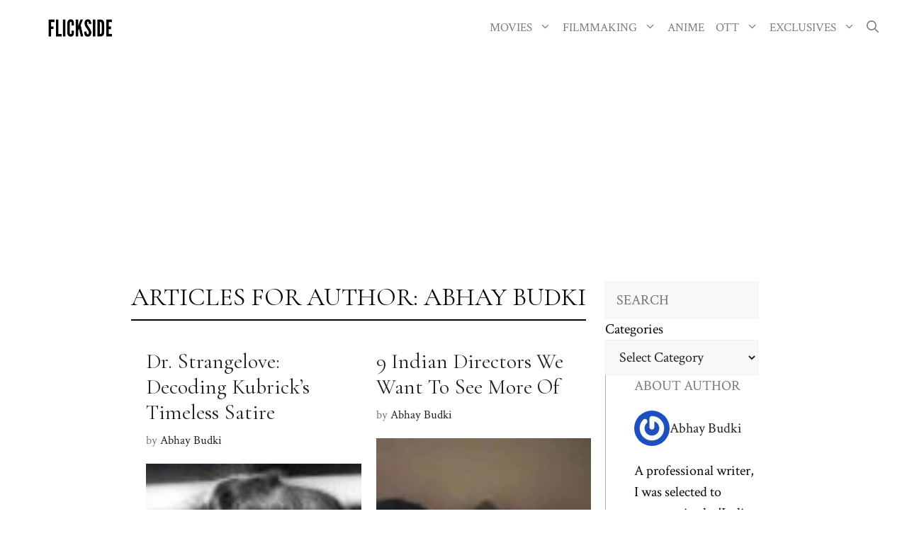

--- FILE ---
content_type: text/html; charset=utf-8
request_url: https://www.google.com/recaptcha/api2/aframe
body_size: 267
content:
<!DOCTYPE HTML><html><head><meta http-equiv="content-type" content="text/html; charset=UTF-8"></head><body><script nonce="gTrAdUlSkYakZbZG0SaEWw">/** Anti-fraud and anti-abuse applications only. See google.com/recaptcha */ try{var clients={'sodar':'https://pagead2.googlesyndication.com/pagead/sodar?'};window.addEventListener("message",function(a){try{if(a.source===window.parent){var b=JSON.parse(a.data);var c=clients[b['id']];if(c){var d=document.createElement('img');d.src=c+b['params']+'&rc='+(localStorage.getItem("rc::a")?sessionStorage.getItem("rc::b"):"");window.document.body.appendChild(d);sessionStorage.setItem("rc::e",parseInt(sessionStorage.getItem("rc::e")||0)+1);localStorage.setItem("rc::h",'1768716351370');}}}catch(b){}});window.parent.postMessage("_grecaptcha_ready", "*");}catch(b){}</script></body></html>

--- FILE ---
content_type: text/vtt; charset=utf-8
request_url: https://video-meta.open.video/caption/zWpWAenORM6t/274c2011dfb9a1854c315ed347446ddb_en.vtt
body_size: 4750
content:
WEBVTT

00:01.300 --> 00:04.470
[Music]

00:11.860 --> 00:14.799
[Music]

00:14.799 --> 00:17.799
me

00:22.460 --> 00:27.289
[Music]

00:28.240 --> 00:31.240
uh

00:36.990 --> 00:40.039
[Music]

00:53.410 --> 00:55.520
[Music]

00:55.520 --> 00:58.520
foreign

01:13.850 --> 01:22.599
[Music]

01:25.600 --> 01:27.840
foreign

01:28.320 --> 01:38.409
[Music]

01:41.850 --> 01:45.380
[Music]

01:52.399 --> 01:54.360
foreign

01:54.360 --> 01:59.810
[Music]

02:02.940 --> 02:05.759
[Music]

02:05.759 --> 02:07.020
foreign

02:07.020 --> 02:13.050
[Music]

02:24.959 --> 02:27.180
foreign

02:27.180 --> 02:33.639
[Music]

02:47.040 --> 02:50.040
foreign

03:01.519 --> 03:04.190
foreign

03:04.190 --> 03:08.180
[Music]

03:17.360 --> 03:18.420
oh

03:18.420 --> 03:22.430
[Music]

03:31.150 --> 03:34.228
[Music]

03:39.410 --> 03:42.569
[Music]

03:47.950 --> 03:52.090
[Music]

03:54.480 --> 03:57.480
foreign

03:57.970 --> 04:05.000
[Music]

04:10.040 --> 04:11.920
[Applause]

04:11.920 --> 04:14.920
foreign

04:31.230 --> 04:33.120
[Music]

04:33.120 --> 04:36.120
foreign

04:39.810 --> 04:42.910
[Music]

04:46.700 --> 04:49.950
[Music]

04:54.320 --> 04:57.320
foreign

05:02.240 --> 05:05.240
foreign

05:05.920 --> 05:07.040
[Music]

05:07.040 --> 05:10.179
[Applause]

05:20.560 --> 05:23.560
um

05:27.680 --> 05:30.879
[Music]

05:45.840 --> 05:48.840
foreign

05:50.780 --> 05:53.860
[Music]

06:00.240 --> 06:03.240
foreign

06:06.930 --> 06:09.050
[Applause]

06:09.050 --> 06:14.800
[Music]

06:14.800 --> 06:17.800
masterchef

06:24.060 --> 06:31.410
[Music]

06:34.600 --> 06:37.829
[Music]

06:48.060 --> 06:51.230
[Music]

06:59.520 --> 07:02.520
foreign

07:05.570 --> 07:14.400
[Music]

07:14.400 --> 07:17.400
me

07:25.990 --> 07:27.360
[Music]

07:27.360 --> 07:30.360
foreign

07:32.410 --> 07:37.289
[Music]

07:45.870 --> 07:49.009
[Music]

07:51.030 --> 07:54.139
[Music]

07:55.440 --> 07:58.440
hey

08:02.720 --> 08:05.480
foreign

08:05.480 --> 08:13.970
[Music]

08:20.560 --> 08:29.629
[Music]

08:45.630 --> 08:48.669
[Music]

09:02.960 --> 09:06.330
[Music]

09:14.160 --> 09:16.640
[Music]

09:16.640 --> 09:19.640
foreign

09:32.290 --> 09:35.459
[Applause]

09:35.990 --> 09:40.690
[Music]

09:40.690 --> 09:43.799
[Applause]

09:49.030 --> 09:56.860
[Music]

10:00.880 --> 10:02.540
foreign

10:02.540 --> 10:05.730
[Music]

10:16.130 --> 10:19.200
[Applause]

10:21.200 --> 10:23.680
foreign

10:23.680 --> 10:38.789
[Music]

10:45.040 --> 10:47.839
i

11:00.020 --> 11:03.149
[Music]

11:04.560 --> 11:07.560
foreign

11:13.160 --> 11:16.259
[Music]

11:24.640 --> 11:27.640
foreign

11:35.680 --> 11:38.680
foreign

11:41.470 --> 11:44.558
[Music]

11:50.639 --> 11:53.639
oh

11:55.550 --> 11:56.670
[Applause]

11:56.670 --> 11:59.720
[Music]

12:01.380 --> 12:04.470
[Applause]

12:10.010 --> 12:13.100
[Music]

12:19.120 --> 12:22.120
foreign

12:27.280 --> 12:30.419
[Music]

12:37.040 --> 12:39.839
me

12:57.839 --> 13:00.839
foreign

13:15.519 --> 13:18.519
oh

13:36.480 --> 13:39.480
um

13:41.050 --> 13:41.300
[Music]

13:41.300 --> 13:44.390
[Applause]

13:48.700 --> 13:51.779
[Music]

13:54.080 --> 13:57.179
[Music]

14:00.510 --> 14:03.610
[Music]

14:16.270 --> 14:26.440
[Music]

14:29.519 --> 14:31.839
bye

14:34.110 --> 14:34.760
[Applause]

14:34.760 --> 14:43.840
[Music]

14:53.870 --> 14:55.040
[Music]

14:55.040 --> 14:58.040
foreign

15:00.320 --> 15:03.389
[Music]

15:05.920 --> 15:08.920
foreign

15:16.370 --> 15:23.839
[Music]

15:23.839 --> 15:26.190
um

15:26.190 --> 15:29.419
[Music]

15:37.700 --> 15:46.959
[Music]

15:46.959 --> 15:49.230
foreign

15:49.230 --> 16:15.779
[Music]

16:19.040 --> 16:22.040
foreign

16:23.230 --> 16:26.628
[Music]

16:29.670 --> 16:48.560
[Music]

16:48.560 --> 16:51.230
hello

16:51.230 --> 17:04.089
[Music]

17:15.180 --> 17:20.079
[Music]

17:34.890 --> 17:46.779
[Music]

17:49.910 --> 17:53.059
[Music]

17:58.820 --> 18:03.758
[Music]

18:09.410 --> 18:10.640
[Music]

18:10.640 --> 18:13.640
foreign

18:15.600 --> 18:18.600
foreign

18:33.280 --> 18:36.280
foreign

18:46.690 --> 18:53.419
[Music]

18:57.340 --> 19:05.099
[Music]

19:07.520 --> 19:10.520
oh

19:14.120 --> 19:17.180
[Music]

19:20.210 --> 19:21.170
[Music]

19:21.170 --> 19:24.249
[Applause]

19:28.480 --> 19:39.150
[Music]

19:42.700 --> 19:45.679
[Music]

19:45.679 --> 19:48.679
foreign

20:01.910 --> 20:03.280
[Music]

20:03.280 --> 20:06.280
foreign

20:10.240 --> 20:13.240
foreign

20:13.370 --> 20:18.110
[Music]

20:31.970 --> 20:38.900
[Music]

20:50.080 --> 20:53.080
foreign

20:55.340 --> 20:58.400
[Music]

20:59.410 --> 21:02.569
[Applause]

21:13.030 --> 21:20.490
[Music]

21:23.280 --> 21:26.280
foreign

21:28.180 --> 21:31.499
[Music]

21:34.280 --> 21:39.529
[Music]

21:45.230 --> 21:48.360
[Music]

21:48.360 --> 21:51.420
[Applause]

21:54.160 --> 21:56.130
[Applause]

21:56.130 --> 22:02.960
[Music]

22:02.960 --> 22:05.960
foreign

22:05.960 --> 22:09.149
[Music]

22:32.540 --> 22:50.960
[Music]

22:50.960 --> 22:53.960
foreign

22:58.400 --> 23:01.400
okay

23:08.900 --> 23:19.950
[Music]

23:23.480 --> 23:28.768
[Music]

23:30.400 --> 23:33.400
me


--- FILE ---
content_type: text/vtt; charset=utf-8
request_url: https://video-meta.open.video/caption/zWpWAenORM6t/274c2011dfb9a1854c315ed347446ddb_en.vtt
body_size: 4759
content:
WEBVTT

00:01.300 --> 00:04.470
[Music]

00:11.860 --> 00:14.799
[Music]

00:14.799 --> 00:17.799
me

00:22.460 --> 00:27.289
[Music]

00:28.240 --> 00:31.240
uh

00:36.990 --> 00:40.039
[Music]

00:53.410 --> 00:55.520
[Music]

00:55.520 --> 00:58.520
foreign

01:13.850 --> 01:22.599
[Music]

01:25.600 --> 01:27.840
foreign

01:28.320 --> 01:38.409
[Music]

01:41.850 --> 01:45.380
[Music]

01:52.399 --> 01:54.360
foreign

01:54.360 --> 01:59.810
[Music]

02:02.940 --> 02:05.759
[Music]

02:05.759 --> 02:07.020
foreign

02:07.020 --> 02:13.050
[Music]

02:24.959 --> 02:27.180
foreign

02:27.180 --> 02:33.639
[Music]

02:47.040 --> 02:50.040
foreign

03:01.519 --> 03:04.190
foreign

03:04.190 --> 03:08.180
[Music]

03:17.360 --> 03:18.420
oh

03:18.420 --> 03:22.430
[Music]

03:31.150 --> 03:34.228
[Music]

03:39.410 --> 03:42.569
[Music]

03:47.950 --> 03:52.090
[Music]

03:54.480 --> 03:57.480
foreign

03:57.970 --> 04:05.000
[Music]

04:10.040 --> 04:11.920
[Applause]

04:11.920 --> 04:14.920
foreign

04:31.230 --> 04:33.120
[Music]

04:33.120 --> 04:36.120
foreign

04:39.810 --> 04:42.910
[Music]

04:46.700 --> 04:49.950
[Music]

04:54.320 --> 04:57.320
foreign

05:02.240 --> 05:05.240
foreign

05:05.920 --> 05:07.040
[Music]

05:07.040 --> 05:10.179
[Applause]

05:20.560 --> 05:23.560
um

05:27.680 --> 05:30.879
[Music]

05:45.840 --> 05:48.840
foreign

05:50.780 --> 05:53.860
[Music]

06:00.240 --> 06:03.240
foreign

06:06.930 --> 06:09.050
[Applause]

06:09.050 --> 06:14.800
[Music]

06:14.800 --> 06:17.800
masterchef

06:24.060 --> 06:31.410
[Music]

06:34.600 --> 06:37.829
[Music]

06:48.060 --> 06:51.230
[Music]

06:59.520 --> 07:02.520
foreign

07:05.570 --> 07:14.400
[Music]

07:14.400 --> 07:17.400
me

07:25.990 --> 07:27.360
[Music]

07:27.360 --> 07:30.360
foreign

07:32.410 --> 07:37.289
[Music]

07:45.870 --> 07:49.009
[Music]

07:51.030 --> 07:54.139
[Music]

07:55.440 --> 07:58.440
hey

08:02.720 --> 08:05.480
foreign

08:05.480 --> 08:13.970
[Music]

08:20.560 --> 08:29.629
[Music]

08:45.630 --> 08:48.669
[Music]

09:02.960 --> 09:06.330
[Music]

09:14.160 --> 09:16.640
[Music]

09:16.640 --> 09:19.640
foreign

09:32.290 --> 09:35.459
[Applause]

09:35.990 --> 09:40.690
[Music]

09:40.690 --> 09:43.799
[Applause]

09:49.030 --> 09:56.860
[Music]

10:00.880 --> 10:02.540
foreign

10:02.540 --> 10:05.730
[Music]

10:16.130 --> 10:19.200
[Applause]

10:21.200 --> 10:23.680
foreign

10:23.680 --> 10:38.789
[Music]

10:45.040 --> 10:47.839
i

11:00.020 --> 11:03.149
[Music]

11:04.560 --> 11:07.560
foreign

11:13.160 --> 11:16.259
[Music]

11:24.640 --> 11:27.640
foreign

11:35.680 --> 11:38.680
foreign

11:41.470 --> 11:44.558
[Music]

11:50.639 --> 11:53.639
oh

11:55.550 --> 11:56.670
[Applause]

11:56.670 --> 11:59.720
[Music]

12:01.380 --> 12:04.470
[Applause]

12:10.010 --> 12:13.100
[Music]

12:19.120 --> 12:22.120
foreign

12:27.280 --> 12:30.419
[Music]

12:37.040 --> 12:39.839
me

12:57.839 --> 13:00.839
foreign

13:15.519 --> 13:18.519
oh

13:36.480 --> 13:39.480
um

13:41.050 --> 13:41.300
[Music]

13:41.300 --> 13:44.390
[Applause]

13:48.700 --> 13:51.779
[Music]

13:54.080 --> 13:57.179
[Music]

14:00.510 --> 14:03.610
[Music]

14:16.270 --> 14:26.440
[Music]

14:29.519 --> 14:31.839
bye

14:34.110 --> 14:34.760
[Applause]

14:34.760 --> 14:43.840
[Music]

14:53.870 --> 14:55.040
[Music]

14:55.040 --> 14:58.040
foreign

15:00.320 --> 15:03.389
[Music]

15:05.920 --> 15:08.920
foreign

15:16.370 --> 15:23.839
[Music]

15:23.839 --> 15:26.190
um

15:26.190 --> 15:29.419
[Music]

15:37.700 --> 15:46.959
[Music]

15:46.959 --> 15:49.230
foreign

15:49.230 --> 16:15.779
[Music]

16:19.040 --> 16:22.040
foreign

16:23.230 --> 16:26.628
[Music]

16:29.670 --> 16:48.560
[Music]

16:48.560 --> 16:51.230
hello

16:51.230 --> 17:04.089
[Music]

17:15.180 --> 17:20.079
[Music]

17:34.890 --> 17:46.779
[Music]

17:49.910 --> 17:53.059
[Music]

17:58.820 --> 18:03.758
[Music]

18:09.410 --> 18:10.640
[Music]

18:10.640 --> 18:13.640
foreign

18:15.600 --> 18:18.600
foreign

18:33.280 --> 18:36.280
foreign

18:46.690 --> 18:53.419
[Music]

18:57.340 --> 19:05.099
[Music]

19:07.520 --> 19:10.520
oh

19:14.120 --> 19:17.180
[Music]

19:20.210 --> 19:21.170
[Music]

19:21.170 --> 19:24.249
[Applause]

19:28.480 --> 19:39.150
[Music]

19:42.700 --> 19:45.679
[Music]

19:45.679 --> 19:48.679
foreign

20:01.910 --> 20:03.280
[Music]

20:03.280 --> 20:06.280
foreign

20:10.240 --> 20:13.240
foreign

20:13.370 --> 20:18.110
[Music]

20:31.970 --> 20:38.900
[Music]

20:50.080 --> 20:53.080
foreign

20:55.340 --> 20:58.400
[Music]

20:59.410 --> 21:02.569
[Applause]

21:13.030 --> 21:20.490
[Music]

21:23.280 --> 21:26.280
foreign

21:28.180 --> 21:31.499
[Music]

21:34.280 --> 21:39.529
[Music]

21:45.230 --> 21:48.360
[Music]

21:48.360 --> 21:51.420
[Applause]

21:54.160 --> 21:56.130
[Applause]

21:56.130 --> 22:02.960
[Music]

22:02.960 --> 22:05.960
foreign

22:05.960 --> 22:09.149
[Music]

22:32.540 --> 22:50.960
[Music]

22:50.960 --> 22:53.960
foreign

22:58.400 --> 23:01.400
okay

23:08.900 --> 23:19.950
[Music]

23:23.480 --> 23:28.768
[Music]

23:30.400 --> 23:33.400
me


--- FILE ---
content_type: text/vtt; charset=utf-8
request_url: https://video-meta.open.video/caption/qCNqrR3Z2caA/8ae111fd80502dd25a16794b35b5b7db_mr-IN.vtt
body_size: 8059
content:
WEBVTT

00:02.849 --> 00:13.289
मुक्यांचसाडशाहसाडगामएकसाडमगरदबोसमेंमुगलजादगारदबोसअशासहजालढाईच�

00:13.439 --> 00:26.989
कारणअसलामलकतुल्ल�

00:29.360 --> 00:42.340
होताहैयशसुखानंदसारीख्वाप्राणकारखानआजहवहोतहैयशकरवान.या�

00:48.619 --> 00:59.689
तयारीततयारीतमेहनतबछ�

01:02.500 --> 01:11.889
बिगवारतमऐसीनददपरबाकीबाकीitem

01:11.889 --> 01:21.059
यतियइकारखानचलावनबोलऐसेआँखकरकरआखिरतमनकराशरीरकला�

01:21.059 --> 01:31.099
कुमारकीपहलीछानहोताहै�

01:31.099 --> 01:41.269
technology इस्तेमाल कर technology इस्तेमाल ना तू तू त�

01:42.529 --> 01:52.945
तूतूततलगनलगनजलाओयेtechnologyइस्तेमालकर�

01:55.055 --> 02:04.456
कामजरीमगरयेथाकिऐसेपसानआयाल�

02:04.776 --> 02:14.552
खुदासुजतपातकोरगोडीकियासाडनसासनदिलीतरनाथकीबोतभ्रष्टतमासापानीपान�

02:15.082 --> 02:24.531
जमजनाकारत्रावणलासाओझकामनाजओजकाममग�

02:25.611 --> 02:34.641
याचीबारकातअगरकामकरोयाचीबारकातयेपोहोचलाकीखानएकआसलिहूनसआटक�

02:34.641 --> 02:44.970
किनशऋषनशकियेइशूमिलाटोबग.अशान्यामाश्यालासलाम�

02:44.970 --> 02:54.529
उचदुनियादुनियातनमासानऐसाकमतरीजाजेसोनबाबसाहबइकारकरातानमासानसोसान�

02:54.529 --> 03:07.250
कमतारपानपानमानायेतानासाठाविकारवमगरआगरेकालढाईचीकारणगारनफारसक�

03:08.250 --> 03:18.169
नारदअगलबदतीमानव,सुडबुवरकोणतीकीसुशीतशीनारमा�

03:18.610 --> 03:29.000
नारचीनारमीहैकीमेचनइंसानबचीचतूनतसचबचमाझीचयेऊनतीचतीचख्यावंती�

03:29.419 --> 03:39.619
तासपतीचनकाच.सही,तरयखवाजासाननिमनपुरखूनसेहतमंदअसनछिनन�

03:39.619 --> 03:49.100
बाणनख्यातीबाणमनातीख्यावतीशहरांतीपाकनावतीतरनवजदोदाखवीनवजदागा�

03:49.740 --> 04:00.330
आखरासनाटीलात्रामऐमतुलजबरदस्तऐमतुलछदगखराबमददऐसीयाच�

04:00.410 --> 04:10.210
मिलावटबघयाचूनकाडालतेनओडकीखुरासाननेजासूद,cityलसनरजासूदअनेकplasticची�

04:10.210 --> 04:21.910
मुजरजबरदस्ततमामplasticचीजमुजर.वनवखराबीगानोहैयेआ�

04:21.910 --> 04:32.440
बानपावरख्यावखुरासा�

04:32.440 --> 04:42.170
चयेकातरगगाठवयावारमवसाडन,शहारसाडन,गामसाडकात्र�

04:42.170 --> 04:52.250
घुसमगरअसुनकरबोलावहीनयेनयेनयेपा�

04:52.609 --> 05:03.130
खानवज्रगुजू�

05:03.350 --> 05:12.440
घ्या.दशतीपातकीमगरदबनसमेंमुगलजानतगारदबनसहजआदेवरसहजसुन�

05:14.540 --> 05:23.899
दबावनमत्रखावत,चायकारखावपतलतेसानाहवनसेइसकाकरावं.येपलत�

05:23.899 --> 05:33.779
है,बातनहींबांधतीहैcrimeचुनाफऐशकसानवात�

05:34.570 --> 05:44.269
तेचदहरापसउनकेनुकसासऐकीsponsorनाबकतनाही.उनकेइस्तेमालकरयाchannelबच�

05:44.269 --> 05:55.170
बागजबागजतबागइस्तेमालकोदोभागवा�

05:57.149 --> 06:07.529
आलाहाथडालाहातडालाबराबरघोडागतातीगआई,तातीचाई,पादगईआईटाकपदवामखिलपटतात�

06:07.799 --> 06:17.089
चारभोखनाहोईन,पादप,पादगाईछानकाढबनावओठेवपातीछानछानचित्रावनआबआ�

06:17.709 --> 06:27.019
जावराजखंड,पतगईमंडईखोरपादगाईथावीनदोनदोनयादोहासअंधकपाडतअसताल,पातजेपाद�

06:27.019 --> 06:37.380
सुबनबेईलागीमई,पादगाईवालबनानेकीमचेपातगईत्रपलातरथुरपातथरीतयेजलवारकारपाद�

06:39.779 --> 06:50.149
तापसततापसतगरांगदेऊनरांगदेतगमजलपतगरांगदेऊनरांगदेतपतलाआवातीखरीदार�

06:52.070 --> 07:01.869
छब�

07:03.799 --> 07:13.670
बजबजकसंसाएकबडबनयवनांचीबर्जतछिपछिपछि�

07:15.450 --> 07:24.899
दबदबनहालऐकन्यासपानकासवूनवातानतोथोडाव्याचनाही,हा�

07:24.899 --> 07:38.769
ऐन्यासपानगेल्यावरताकअशासन्या�

07:38.829 --> 07:47.929
आकारएकdesignयाबदलबघाजुलबन�

07:48.850 --> 07:58.850
नाथबनाईएकपेअलगअलगअलगअलगनक्षसहीसराबनाआ�

07:58.850 --> 08:08.910
बनायेबाघबनावचायप्याला.एकहीएकहीहाथजजरचिलमतीबनायेथे,बना�

08:11.589 --> 08:20.739
चमयेसीदलसमनासूचीबनाओमीचकलआहे.मेचमाडाकायची.एकएकतंबाक�

08:20.739 --> 08:30.739
चीनखात्रचिलीमबेकशभसुभान.once.थालबनथालबानतेबनव.य�

08:31.070 --> 08:40.789
बातेखानखात.ईदलाशाखववाहिनीदिलदिलआजाद्य�

08:40.789 --> 08:54.659
मागासफलावमिसचकळआहे.पाबलागे�

08:57.059 --> 09:06.859
customer अ following चीज चीज आज
आज जीवन आज आज खरा�

09:09.460 --> 09:18.729
बनायेगयेनाखराब,पा�

09:18.729 --> 09:31.150
पानहैआपकीजबरदस्�

09:31.239 --> 09:40.469
जबरदस्तहिमकारीबीकात्रबालअसत�

09:40.469 --> 09:49.489
मालयेकीदागहोनाउनकेछाडबातएकबाणगशमगरबाकीखुश.मंचहापंचरुपयेतेहातरुपयेम�

09:49.489 --> 09:59.270
बाणसुतीदेनबनबनतोत्रावनीबडबडसकारणमोकलेवगारच�

09:59.270 --> 10:09.700
येतेगारपहुंचकरत.बदलबदलकराकरोदिलखुखुदाईखुदाईवारय�

10:10.570 --> 10:17.859
खुदाईऐकरयारीजातजातीकरयेबोझनवतीकरयारीvideoबनानवलतीये


--- FILE ---
content_type: text/vtt; charset=utf-8
request_url: https://video-meta.open.video/caption/gKSgvTwi2UYd/8e523bd0323066d2729d5210b6ffe892_en-US.vtt
body_size: 1722
content:
WEBVTT

00:00.460 --> 00:10.569
Hi, friends. Welcome to Sam na Trisha

00:12.760 --> 00:21.780
We can't man A K A A the

00:24.639 --> 00:37.020
BK available there, Palani Art is Shada JM

00:41.540 --> 00:57.360
Jam Na asking JM

01:01.029 --> 01:13.650
James warrant a NASA ta

01:13.779 --> 01:23.660
ra Juan A Mahan. Ar

01:23.720 --> 01:42.580
Na Ramah VJ

01:42.580 --> 01:55.819
Nala was the day. Are
the Nadi in the Raja V

01:56.080 --> 02:06.069
the Raja M. How did you buy that VJ

02:06.069 --> 02:18.880
A play and a car? Ar Nay Sha. And

02:20.039 --> 02:30.179
are they Nadi? Hey B Mika. Not

02:30.179 --> 02:42.850
if you have anyone but
three A na an Aravind. We

02:42.850 --> 02:53.869
J had a bloody one day before we
own a car. Are the dim bill that

02:54.190 --> 03:06.369
feel very well. Kamel pain
arched type of product and

03:07.199 --> 03:18.750
the are his prayer near

03:18.750 --> 03:30.910
her ma

03:31.380 --> 03:42.800
not if you have anyone there
in naval on the remark, mother

03:42.800 --> 03:54.179
190 celebrity in the A the
Mira just mean Madhavan

03:54.300 --> 04:05.830
van run properly. Ma

04:06.210 --> 04:18.279
Na Anushka, Madhavan

04:19.089 --> 04:31.359
Nadi in the rain s dear

04:31.450 --> 04:42.190
at the V AC Doma K

04:47.790 --> 05:00.049
but the heat is fresh, big
comfortable. Not if I am or

05:00.049 --> 05:12.170
the N A Arthur

05:12.279 --> 05:23.869
Jodi Surya Nala Park and

05:23.869 --> 05:33.459
baby is pretty young. What

05:33.640 --> 05:42.920
the Bali Arthur Rada part? Can everyone

05:42.970 --> 05:54.480
there? I like a lower be
like sounded. Yeah, Arctic

05:54.540 --> 06:06.019
Me r you up we

06:06.230 --> 06:18.170
can take in. One is the Viner are

06:18.309 --> 06:30.239
connected. What? The k

06:30.239 --> 06:44.549
not when the poor adultery but

06:44.660 --> 06:54.579
you can't very, very good,
the good fish here, Roja. But

06:54.850 --> 07:04.619
can the temp, what is the, why

07:04.799 --> 07:17.950
has that shock? Because,
and the cars are coming will

07:18.010 --> 07:29.450
be the UK A

07:29.630 --> 07:42.799
Delilah UK level with the Kakar Ra


--- FILE ---
content_type: text/vtt; charset=utf-8
request_url: https://video-meta.open.video/caption/gKSgvTwi2UYd/9df05346d0e5d5b16b717de7af33c2d6_hi-IN.vtt
body_size: 3385
content:
WEBVTT

00:00.569 --> 00:12.960
Hi friends welcome to त्रिश। श्रीकांत

00:13.539 --> 00:23.020
लली बवाना चला। अदा ना बदलत

00:24.600 --> 00:35.389
भारत नारल available है। पानी,
भारत प्रणाली की शादा। आगे

00:35.740 --> 00:49.090
से मुद्दल मैंने JM रवि बंद है। जया। asking

00:57.000 --> 01:06.519
ना ना बनता है। हेमकुमारण अर्थ

01:07.639 --> 01:18.120
शाह शाह। बंद है। वाना

01:18.120 --> 01:32.379
मन। अ के रम्बा। मुद्दे

01:32.379 --> 01:42.610
पर कार्तिक बनता है। तयता भारत के स्वादि। विजय

01:42.610 --> 01:55.290
इन्ना बन गया देवा। भारत के इंतजा। विजय

01:55.699 --> 02:06.680
club eleven में आया राजा पा रही
रे। नारी की बानता। विजयी

02:06.680 --> 02:18.619
यावली बनता है। चंद्रलेखा अ की शाल विजय

02:18.619 --> 02:30.000
का मेरी याद आया आज तुम्हारी
याद आयी। है भूमिका। विजय

02:36.100 --> 02:44.899
आज से अंजू अरविंद। विजय
न बन जाए वो भी होना है

02:48.449 --> 03:00.360
आ डब विजयी में नाम खातिर। और

03:00.360 --> 03:13.740
प्रियंका। विजय बंद। श्रेया

03:18.529 --> 03:31.949
स्नेहा माधवन

03:31.949 --> 03:44.240
बंद है India वाले। अ रीमा से। माधवनले

03:48.130 --> 04:00.240
मीरा जस्मिन। माधवन नवेरी बन र भारती

04:00.240 --> 04:13.429
रावली। माधवन बंदे JJ अनुष्का

04:18.140 --> 04:30.940
माधवन। सिमरन। प्रभुदेवा

04:30.940 --> 04:41.649
medical VIC। आत्मा। प्रभुदेवा

04:47.989 --> 05:00.149
After गीत is fresh। विक्रम प्रभु विधि नयम। भारत

05:00.149 --> 05:12.239
नयनतारा। शरद कुमार आइया। आर्थिक

05:12.239 --> 05:23.989
ज्योति का। सूर्या park three

05:24.500 --> 05:34.450
three दिव्या। बाली

05:34.450 --> 05:45.559
पर संगम। अर्थ राधा कार्तिक का बनता है। का

05:45.559 --> 05:55.940
लोन बदल लेंगे। sound कर गया। कार्तिक नहीं

05:59.579 --> 06:18.570
रंजीता medical central। नहीं

06:18.570 --> 06:30.220
करेंगे हाँ अराक्षणा। कार्तिक

06:30.769 --> 06:44.980
मेरी बंद है। अरे गौतमी। रजनीकांत

06:44.980 --> 06:54.920
वाली मिली पुरुष। रोजा पहचान

06:55.450 --> 07:05.029
बन जाती। अर्थ प्रशांत। भाई

07:05.029 --> 07:18.260
और ईशा को भी। पहचान
बंद है काजल का। रोबिन

07:23.989 --> 07:36.239
ये है पूरी। और दलाइला विजय

07:36.239 --> 07:45.029
का। रावाली विजय का तिरुमूर्ति।


--- FILE ---
content_type: text/vtt; charset=utf-8
request_url: https://video-meta.open.video/caption/bNr4VdqrhGbq/2491c1927f20878b8f1ed25e997697e5_en-US.vtt
body_size: 13599
content:
WEBVTT

00:00.400 --> 00:04.700
Sometimes an actor becomes so intrinsically
associated with a movie character that it's

00:04.700 --> 00:12.680
very difficult to imagine anyone else occupying that screen space. In the case
of these castings, the actors were so right for their roles that it seems

00:12.680 --> 00:16.840
completely wrong that they weren't the
first ones the filmmakers had in mind

00:16.840 --> 00:20.820
Here are some actors who almost
didn't get their very memorable parts

00:20.820 --> 00:26.400
Gene Wilder While he's best remembered for his
iconic performance as Willy Wonka, Gene Wilder also

00:26.400 --> 00:31.560
collaborated with director Mel Brooks on a
series of classic comedies such as The Producers

00:31.560 --> 00:40.420
Young Frankenstein, and most famously Blazing Saddles. This 1974 satire
was a savage takedown of both the Western genre and race relations in

00:40.420 --> 00:45.320
America, and it featured Wilder as the Waco
Kid, a drunken gunfighter who decides to help

00:45.320 --> 00:51.500
Sheriff Bart face down racist town folk and an
evil gang of cowboys, bikers, and Nazi soldiers

00:51.500 --> 00:56.220
But while Wilder now seems like such an obvious
guy to play the part, Brooks originally wanted

00:56.220 --> 01:05.160
an older actor, someone who could look like an over-the-hill alcoholic. He considered
going after Dan Daley, an actor best known for starring in old-timey musicals

01:05.160 --> 01:12.540
and thought about casting talk show host Johnny Carson. Brooks even asked
John Wayne to read the script, and while the Duke thought it was hysterical

01:12.540 --> 01:16.520
he said he couldn't play in a movie that had
such low-down, dirty talk, even though he

01:16.520 --> 01:22.220
did promise to be the first one in line
to see it. "...I won't. The hell I won't.

01:22.220 --> 01:26.760
Eventually, Brooks hired Gig Young, but he
had to drop out, ironically because of his

01:26.760 --> 01:32.260
problems with alcohol. Desperate, Brooks finally decided
to cast Wilder, who'd been asking to play the part

01:32.260 --> 01:42.440
for a while. And the rest is cinematic history. Ed Harris In 1998, Jim Carrey
gave one of his best performances to date in The Truman Show, but he wasn't

01:42.440 --> 01:47.620
the only one bringing his A-game to Peter Weir's
brilliant take on TV, celebrity, and religion

01:47.620 --> 01:52.140
Ed Harris also created a memorable role in
Christoph, the all-powerful director who sits

01:52.140 --> 01:59.100
in his moon base and controls every detail of Truman's life. But while
Harris was perfect in the role, he actually didn't get the part until two

01:59.100 --> 02:03.120
months after shooting started, and that's
because Christoph was actually meant to be

02:03.120 --> 02:10.259
played by a different Hollywood legend. Best known for his
performances in movies like Easy Rider, Apocalypse Now, Blue Velvet

02:10.259 --> 02:15.940
and Hoosiers, Dennis Hopper was the man originally
cast as Christoph, but he didn't last very long

02:15.940 --> 02:19.660
Speaking with writer Alex Godfrey, Hopper said
he was on the set for, like, two days and

02:19.660 --> 02:24.900
got fired. But Rudin, the producer, had made an
agreement with the director, Peter Weir, that, if he

02:24.900 --> 02:28.700
didn't like what I did after the first
day's dailies, then he would fire me

02:28.700 --> 02:41.134
And they fired me Although it was an insult to Hopper it also put Ed Harris in a tough spot as he started shooting just
days after signing onto the project Harris later revealed didn have much time to prepare but it worked out alright

02:41.134 --> 02:45.454
In fact, it was almost a blessing in disguise,
because I was forced to trust my instincts.

02:45.454 --> 02:54.734
"...Good afternoon, good evening, and good night." Clint Eastwood Directed by
Sergio Leone, A Fistful of Dollars is the movie that kick-started Clint Eastwood's

02:54.734 --> 02:59.374
career as the whispering, no-nonsense, squinty-eyed
action hero that we've all come to know about. know

02:59.374 --> 03:04.094
But back in the early 60s, Eastwood was just
a lowly TV actor, and nowhere close to the

03:04.094 --> 03:10.594
top of the list when it came to casting choices. In fact, Leone
offered the role of the man with no name to pretty much every actor in

03:10.594 --> 03:18.914
Hollywood before giving the job to Eastwood. He went after guys you've
probably never heard of, like Rory Cowhorn, Henry Silver, and Eric Fleming

03:18.914 --> 03:23.994
He also tried to lure in bigger names like
Henry Fonda, Charles Bronson, and James Coburn

03:23.994 --> 03:31.694
but they all shut down his proposal, mainly over money. could
only pay $15,000, which wasn't much for an established star

03:31.694 --> 03:36.274
Fortunately, the Italian director saw an episode
of the TV show Rawhide, which featured a young

03:36.274 --> 03:40.874
Eastwood as Rowdy Yates, a naive, immature
cowboy who's a whole lot friendlier than the

03:40.874 --> 03:46.834
man with no name. Despite the differences, Leone
thought Eastwood was, quote, good at getting on a horse

03:46.834 --> 03:51.354
Soon enough, Eastwood was one of the biggest
movie stars in history, all thanks to a corny

03:51.354 --> 04:00.634
TV show and a bunch of overpaid actors. Casey Affleck In the critically
acclaimed film Manchester by the Sea, Casey Affleck plays Lee Chandler

04:00.834 --> 04:05.654
a man struggling with grief and guilt in the
aftermath of a terrible tragedy, and he totally

04:05.654 --> 04:11.694
owns the part. In fact, he won an Academy Award for
his work with the role in 2017, but it was actually

04:11.694 --> 04:16.194
longtime Affleck family friend Matt Damon who
was initially supposed to star in the role

04:16.694 --> 04:21.154
The film's plot was originally dreamed up
by Damon and John Krasinski of The Office

04:21.314 --> 04:29.154
and they asked filmmaker Kenneth Lonergan to write the script. Damon intended
to direct and star, but it took Lonegan three years to write the first draft

04:29.374 --> 04:36.134
When he was done, Damon didn't have the time to direct. He still wanted
to play the main character, but when other projects got in the way, he

04:36.134 --> 04:40.914
passed the role of Lee to Affleck. Yeah, he passes on
all the good ones. Damon told The Hollywood Reporter

04:41.334 --> 04:48.274
This is one of the best roles I've ever seen for a leading actor. I didn't want
to hand it off to somebody unless that was somebody I grew up with and who would

04:48.274 --> 04:52.294
make me happy I gave it up. All that work
and all he got was one lousy shout-out

04:52.294 --> 04:59.294
Thank you also to Matt Damon for creating this
opportunity." Jodie Foster and Kristen Stewart

04:59.294 --> 05:14.388
Sandwiched in between Fight Club and Zodiac Panic Room is a film that often forgotten when discussing David Fincher films And really that
too bad as the 2002 film is a solid thriller featuring strong performances from its two female leads Jodie Foster and Kristen Stewart

05:14.388 --> 05:19.208
The two play a mom and daughter taking shelter
inside, well, a panic room after a trio of

05:19.208 --> 05:26.508
thieves break into their home. But while both actresses do a great
job, neither were the original picks for this gritty suspense film

05:26.508 --> 05:30.268
Fincher has revealed that the first actress
chosen for the part of the daughter, Sarah

05:30.268 --> 05:35.448
was, quote, very feminine and girlish and all
those things, and just irritated him beyond belief

05:35.448 --> 05:39.448
Fincher hasn't mentioned the actress by name,
but Hayden Panettiere was reportedly booked

05:39.448 --> 05:47.088
to play Sarah, but dropped out shortly before filming started. Fincher then
went with Stewart after seeing both an audition tape and a commercial featuring

05:47.088 --> 05:55.748
the young girl, saying he liked her tomboyish androgynous quality. As for the role
of Meg, the mom, the part originally went to Nicole Kidman, and she was actually

05:55.748 --> 06:02.528
working on the movie for about two weeks before injuring her knee.
Evidently, the pain was so bad that she was forced to pull out of Panic Room

06:02.528 --> 06:07.068
Fortunately for Fincher, Jodie Foster saved the
day, taking the lead role in getting production

06:07.068 --> 06:12.408
moving again. Interestingly, casting Foster
changed the director's entire vision for the film

06:12.408 --> 06:16.728
Talking to The Guardian, Fincher explained that
Kidman was all about glamour and physicality

06:16.728 --> 06:23.408
like Grace Kelly in a Hitchcock film. While with Foster, it's
more about what happens in her eyes, it's more political

06:23.408 --> 06:28.788
Vin Diesel The Fast and the Furious franchise is
full of memorable characters, but Dominic Toretto

06:28.788 --> 06:34.668
is the centerpiece of the series. This street-racing criminal
who puts family above all else has appeared in every entry

06:34.668 --> 06:39.968
in the series except one, and he's basically the
chassis of the whole Fast and Furious universe

06:39.968 --> 06:43.968
Nowadays, it's virtually impossible to think
of anyone else besides Vin Diesel playing

06:43.968 --> 06:50.788
the part of Don because he is the face of the franchise. But as you've
probably guessed by now, Diesel wasn't number one on the list of actors to

06:50.788 --> 06:56.328
try out for Toretto. Producer Neil H. Moritz has since
revealed that while actor Paul Walker was Brian from

06:56.328 --> 07:00.728
the get-go, studio executives were
keen to cast Timothy Oliphant as Dom

07:00.728 --> 07:08.668
However, for unknown reasons, he passed on the part. Seeing Oliphant as Dom
would have been interesting, but picking Diesel was obviously the right choice

07:08.668 --> 07:14.588
The first Fast and Furious earned $207 million
on a $38 million budget, and the series has

07:14.588 --> 07:19.128
become one of the top 10 highest-grossing
franchises of all time, largely thanks to

07:19.128 --> 07:26.908
Diesel's star power. "...the street always wins." So yeah, it looks
like the studio executives at Universal eventually chose the right man

07:26.908 --> 07:34.528
for the job. Emma Stone and Ryan Gosling Sure, La La Land didn't
actually win the Oscar for Best Picture, but it did win the hearts

07:34.528 --> 07:49.302
of audiences around the world largely thanks to the winning duo of Emma Stone and Ryan Gosling But if things had played out a little bit differently an
entirely different Emma would have been dancing across the silver screen The same goes for Gosling who got the call to play jazz pianist Sebastian when writer

07:49.302 --> 07:56.942
Damien Chazelle decided to change his original acting lineup.
Originally, La La Land would have starred Emma Watson and Miles Teller

07:56.942 --> 08:01.942
Back in early 2015, Damien Chazelle said the
only thing he knew for sure about La La Land

08:01.942 --> 08:08.862
was that it would be a musical, and that Teller would play the male lead. The
two had previously worked together on his critically acclaimed film Whiplash, so

08:08.862 --> 08:14.142
the reunion made sense. But a whole lot can happen when
you're working on a movie, especially one you started writing

08:14.142 --> 08:19.822
back in 2010. Along the way, La La Land began to
evolve, and Chazelle eventually decided that Teller

08:19.822 --> 08:25.582
wasn't right for the part at all. Unfortunately, the young
actor didn't take the news very well, texting the director

08:25.582 --> 08:31.002
What the f***, bro? Emma Watson reportedly handled things
a lot better, and she was okay with passing on the

08:31.002 --> 08:36.222
part of Mia. After all, she was already committed to
Disney's live-action reboot of Beauty and the Beast

08:36.222 --> 08:40.882
and she explained to Entertainment Weekly, "...I
knew I had horse training. I knew I had dancing

08:40.882 --> 08:47.342
I knew I had three months of singing ahead of me. And I knew I had to
be in London to really do that, so scheduling conflict-wise, it just

08:47.342 --> 08:53.022
didn't work out." Of course, Watson's Beauty and the Beast
went on to break the billion-dollar barrier, becoming

08:53.022 --> 08:57.362
one of the highest-grossing films ever made,
and Stone would win an Oscar for a La La Land

08:57.362 --> 09:02.182
performance as Mia. So yeah, it looks like things
worked out pretty well for both of the Emmas

09:02.182 --> 09:06.602
As for Teller, well, he's probably still nursing
a case of whiplash over the director's diss

09:06.602 --> 09:14.862
and dismissal. James McAvoy When M. Night Shyamalan's split
hit theaters in 2017, audiences were terrified by James

09:14.862 --> 09:25.162
McAvoy's performance as Kevin, and Patricia, and Hedwig, and Dennis. Playing
a man with 23 personalities and a 24th on the way, McAvoy stole the show every

09:25.162 --> 09:31.182
time he morphed into a new persona. But as it turns out,
Joaquin Phoenix, who had worked with the director on Signs, was

09:31.182 --> 09:35.562
actually Shyamalan's first choice to play
Kevin, and each of his individual identities

09:35.562 --> 09:39.762
However, Phoenix ended up being tied
to another movie and had to drop out

09:39.762 --> 09:44.682
Making things even more complicated, Shyamalan's
second choice, McAvoy, was also committed to

09:44.682 --> 09:49.882
another film. Fortunately for everyone involved with
Split, the Scottish actor's schedule soon cleared

09:49.882 --> 09:55.642
up, and he was able to sign on. But stepping into the
film so suddenly posed a bit of a challenge for McAvoy

09:55.642 --> 10:02.022
he had to play nine different characters. As a result of the casting
confusion, he only had about a quarter of the time that he usually

10:02.022 --> 10:10.262
took to prepare for just one character, let alone nine. Still, McAvoy was
able to pull the roles off perfectly, scaring audiences and critics alike


--- FILE ---
content_type: text/vtt; charset=utf-8
request_url: https://video-meta.open.video/caption/lYuOEniickUd/e56f301e57a31164b88c5aad3b9f0a8b_en-US.vtt
body_size: 11670
content:
WEBVTT

00:00.640 --> 00:04.800
She broke an entire generation's
collective heart in 1991's My Girl

00:04.800 --> 00:09.680
before Hollywood broke hers. Has Anna Klumsky
found a way to mend it after all these years

00:10.400 --> 00:15.280
Anna Klumsky's first acting role came in 1989,
when the then-nine-year-old played an unnamed

00:15.280 --> 00:20.320
schoolchild in John Candy's Uncle Buck. Two years
later, she landed her big break with My Girl

00:20.320 --> 00:28.060
the touching drama about a troubled child and her single father. What do
you think of me? For what? Well, if you don't get to marry Mr. Bixler

00:30.740 --> 00:37.800
I guess." The role brought the young Klumsky instant
fame. Suffice to say, it was a shock. In a 1991

00:37.800 --> 00:43.300
appearance on Cinema Showcase, she said, I think about
how everyone dreams about being a star in the movies

00:43.480 --> 00:48.480
and sometimes I just want to enjoy my privacy
too. For Klumsky, growing up in the public eye

00:48.480 --> 00:53.940
proved to be far from easy. In 2022, she spoke to
The Independent about being a child in Hollywood

00:53.940 --> 00:59.300
and said, When you suddenly put professional,
financial, adult, and public, often sexualized

00:59.420 --> 01:04.200
pressures on them, you not only open them up to a
world that is commoditizing and objectifying them

01:04.379 --> 01:12.020
you're also sending them back from their ability to develop. Klumsky also sees
the dark side of the media's obsession with her as a child. She explained

01:12.020 --> 01:16.380
It was only as an adult that I discovered
any sense of reliability or security

01:16.380 --> 01:24.720
When I was a child, those did not exist because I was for sale." As Klumsky
got older, she found the pressures of Hollywood difficult to grapple with

01:24.960 --> 01:29.680
She felt uncomfortable in her body. She was
sent to numerous dermatologists to fix her skin

01:29.960 --> 01:34.960
She was told she needed to work out on set. It
was just such an extreme uphill battle to just

01:35.300 --> 01:40.020
you know, like, believe in yourself at
all as a human. Work also began to dwindle

01:40.300 --> 01:44.940
After starring in a sequel to My Girl in
1994, Klumsky appeared in a few movies

01:44.940 --> 01:50.140
none of which made much impact. By the time she
was 18, Klumsky was fed up with life as a former

01:50.140 --> 01:55.580
child star, so she decided to leave the industry
behind entirely. She was still trying to audition

01:55.580 --> 02:00.780
for films when she began college, but one day
she realized she didn't have to do it. After that

02:00.780 --> 02:14.631
she began ignoring her agents and skipping auditions As she settled into college life she discovered a new world of possibility away
from the pressures of Hollywood As she explained to The Guardian in 2014 that was when I started to go oh there so many other things

02:15.511 --> 02:19.371
After Anna Klumsky decided to leave
Hollywood, she threw herself into her degree

02:19.711 --> 02:26.071
She studied international studies at the University of Chicago. While
there, she picked up a new skill set and a new type of confidence

02:26.431 --> 02:31.591
telling the Chicago Maroon in 2017, I started to
realize it's not about the stuff you already know

02:31.591 --> 02:35.271
but it's about if you can make an argument, and
if you can pay attention to what you're reading

02:35.271 --> 02:39.111
and make sense of it. I think I gained the
confidence that you need in your own brain

02:39.271 --> 02:43.311
in your own ability to learn." Not only
did Klumsky find a new passion at college

02:43.451 --> 02:48.491
but she also found her future husband. She met
Sean So on campus and has been with him ever since

02:48.771 --> 02:55.831
In a 2014 op-ed for Glamour, Klumsky wrote, "...we'd met in 2000
at the University of Chicago at a rare dance party on the quad

02:56.071 --> 03:00.211
We fell for each other quickly and knew
we'd stayed together after I graduated.

03:00.211 --> 03:05.011
So went on to join the Army Reserve while
working at the Department of Defense. In 2004

03:05.011 --> 03:14.451
he was deployed to Afghanistan. While it was difficult for the actor, she was dedicated
to her relationship. So returned in 2006. They married two years later in 2008

03:14.451 --> 03:19.091
The couple now has two children, Penelope
Joan and Clara Elizabeth. For Klumski

03:19.091 --> 03:22.771
So has come to represent stability
and comfort. She told The Guardian

03:22.771 --> 03:26.771
"'What's nice about being with your college
sweetheart is that we kind of grew up together

03:26.771 --> 03:35.331
You're not meeting each other with preconceived notions of how you are now."
After graduating, Klumsky landed a job as a fact-checker at Zagat Survey

03:35.331 --> 03:39.571
a restaurant review website. We didn't get to
do the eating. It was all of the public eating

03:39.571 --> 03:46.131
and they would just tell us what they thought was good. This was followed
by a job as an editorial assistant at HarperCollins. The actor explained

03:46.131 --> 03:50.851
to Slate, "'When I graduated from college, I thought
I was over with show business and was pursuing

03:50.851 --> 03:54.851
other things. I went to HarperCollins
and edited science fiction and fantasy.

03:54.851 --> 03:58.931
Even though Klumsky loved her job, she
still didn't feel satisfied. In fact

03:58.931 --> 04:04.211
she still felt almost as unhappy as she had as a
young woman pursuing acting. She told The Guardian

04:04.211 --> 04:11.571
"...I thought all the angst had to do with having been in show business. As an
adolescent, anything negative I could trace back to being in show business. That's

04:11.571 --> 04:28.242
why I left it So then to continue to feel that way was like argh And so much of that has to do with being in what I call the pre crisis So
after a few years in publishing she rethought things again Klumski inspiration to return to acting apparently came from a very unexpected place

04:28.642 --> 04:32.162
After a rough morning at HarperCollins,
a psychic approached her on the street

04:32.422 --> 04:39.262
Then she said, you're not done, you still
want to do this, and then I was like, ugh

04:39.422 --> 04:44.882
Klumski ended up having her palm read, and after 10 minutes,
she was convinced it was time to re-enter the industry

04:45.022 --> 04:51.822
I'll just try for a year. And if I don't, if
I don't make it, if I can't pay rent by a year

04:52.522 --> 04:56.042
I'll fall back on editing. So she took
a course at a New York drama school

04:56.362 --> 05:01.022
At first, trying to rebuild her career was
tough. Klumski confessed to Interview Magazine

05:01.442 --> 05:06.502
it was a complete shift. Going from a kid to an
adult is a big difference. But I also was so

05:06.502 --> 05:10.902
completely enamored with the profession once I got
back into it that I still would rather be doing

05:10.902 --> 05:19.522
this and have it be this scary than doing anything else." Klumsky slowly
began picking up roles. In 2007, she appeared in the indie film Blood Car and

05:19.522 --> 05:24.902
landed cameos in 30 Rock and 8 Days a Week.
In 2009, Klumsky landed a role in Armando

05:24.902 --> 05:29.642
Iannucci's political satire In the Loop. The
role was a dream come true for the actor. She

05:29.642 --> 05:36.102
gushed to Vanity Fair in 2019, "...it was the best moment of my
career to date. It was heaven. It was a joy to work with them

05:36.202 --> 05:42.202
So I just loved it." A few years after In the Loop, Klumsky
finally got the role she had been waiting for when she

05:42.202 --> 05:47.242
reunited with Iannucci for the HBO comedy
series Veep. In Veep, Klumsky played Amy

05:47.242 --> 05:53.962
the assistant to Vice President Selina Meyer, played by Julia
Louis-Dreyfus. Klumsky was thrilled, she told Deadline in 2014

05:53.962 --> 06:00.602
"...we're unlike any television show that I've heard of, because we
actually workshopped the episodes first. It's all about collaboration

06:00.602 --> 06:05.402
which is probably the reason why I have vowed
that I will follow Armando Iannucci anywhere.

06:05.402 --> 06:09.102
"- I think that each candidate has merits and
a merits, and I don't know my left butt cheek

06:09.102 --> 06:13.262
from my right butt cheek, but I believe in listening to
both butt cheeks and then farting out my a**hole mouth!

06:13.262 --> 06:17.522
The show also ended up transforming Klumsky's
career and giving her the stability she had

06:17.522 --> 06:22.782
been craving. When Veep came to an end in 2019,
Klumsky didn't have to wait long before she was cast

06:22.782 --> 06:38.774
in yet another major role. In Netflix Inventing Anna Based on the Real Story of Scammer Anna Delvey Klumsky played Vivian the reporter who exposed
the so fake German heiress Klumsky first got involved with the project while still finishing up V She told W Magazine about her first meeting with

06:38.774 --> 06:44.634
series creator Shonda Rhimes, saying, "...I read through enough of
the script for me to be absolutely intrigued and in love with the

06:44.634 --> 06:49.334
character and in love with what Shonda was doing
with the story. I loved the facets that she was

06:49.334 --> 06:53.094
engaging in, and after that meeting,
I desperately wanted to play Vivian.

06:53.094 --> 06:57.474
it was Klumsky's first time playing a character
based on a real person. She met that real-life

06:57.474 --> 07:05.174
journalist, Jessica Pressler, and worked with her throughout the filming process.
Of the series' fictionalized take on real-world events, Klumsky told El Australia

07:05.174 --> 07:09.794
We were really swimming amid the murkiness of
what's real and not real. We all had to really

07:09.794 --> 07:14.374
remember that we were constantly doing that dance
together. It was sort of thrilling. It felt a

07:14.374 --> 07:19.814
little dangerous even. It was fun. As the
actor explained to Harper's Bazaar in 2022

07:19.814 --> 07:23.874
too, there's still a lot she wants to
do, including directing. She teased

07:24.114 --> 07:28.934
I've got some wild aspirations. I've got this
nagging dream to direct opera someday. Or there's

07:28.934 --> 07:33.234
documentaries that I want to exist in the world
that I don't think anybody else will make. I'm

07:33.234 --> 07:38.054
going to have to, someday, in the latter half of
my life, figure out how to do that. And of course

07:38.174 --> 07:42.074
she wants to keep acting, but she knows that
there's a whole new world of characters to play

07:42.294 --> 07:46.854
explaining, I'm at an interesting place where, like,
all of those roles that made me want to act when I was

07:46.854 --> 07:51.874
in my early 20s, I'm past them now. It's kind of
a fun moment in my life where I'm discovering all

07:51.874 --> 07:56.094
of the roles I'm going to be right for now." Even
though she had a shaky start in the industry

07:56.094 --> 08:01.194
after being plunged into childhood stardom,
now Klumsky couldn't be happier. After all

08:01.334 --> 08:06.994
she has a successful career, a jam-packed resume,
and a thriving family. Plus, she's no longer being

08:06.994 --> 08:11.354
objectified by the media for her My Girl role,
although she's still dealing with the effects of

08:11.354 --> 08:18.814
that trauma. She told Elle, I'm very happy. I have a beautiful
life. And I trust not one soul. And I have a very complicated

08:18.814 --> 08:23.134
relationship with personal agency." Klumski
explained to Harper's Bazaar that while she

08:23.134 --> 08:29.574
has found happiness, she still has work to do. I do love
my life now. It's a great life. But therapy is necessary

08:30.034 --> 08:34.574
Klumski has certainly come a long way, and we
have a feeling we'll be seeing a lot more of her


--- FILE ---
content_type: text/vtt; charset=utf-8
request_url: https://video-meta.open.video/caption/gKSgvTwi2UYd/8e523bd0323066d2729d5210b6ffe892_en-US.vtt
body_size: 1663
content:
WEBVTT

00:00.460 --> 00:10.569
Hi, friends. Welcome to Sam na Trisha

00:12.760 --> 00:21.780
We can't man A K A A the

00:24.639 --> 00:37.020
BK available there, Palani Art is Shada JM

00:41.540 --> 00:57.360
Jam Na asking JM

01:01.029 --> 01:13.650
James warrant a NASA ta

01:13.779 --> 01:23.660
ra Juan A Mahan. Ar

01:23.720 --> 01:42.580
Na Ramah VJ

01:42.580 --> 01:55.819
Nala was the day. Are
the Nadi in the Raja V

01:56.080 --> 02:06.069
the Raja M. How did you buy that VJ

02:06.069 --> 02:18.880
A play and a car? Ar Nay Sha. And

02:20.039 --> 02:30.179
are they Nadi? Hey B Mika. Not

02:30.179 --> 02:42.850
if you have anyone but
three A na an Aravind. We

02:42.850 --> 02:53.869
J had a bloody one day before we
own a car. Are the dim bill that

02:54.190 --> 03:06.369
feel very well. Kamel pain
arched type of product and

03:07.199 --> 03:18.750
the are his prayer near

03:18.750 --> 03:30.910
her ma

03:31.380 --> 03:42.800
not if you have anyone there
in naval on the remark, mother

03:42.800 --> 03:54.179
190 celebrity in the A the
Mira just mean Madhavan

03:54.300 --> 04:05.830
van run properly. Ma

04:06.210 --> 04:18.279
Na Anushka, Madhavan

04:19.089 --> 04:31.359
Nadi in the rain s dear

04:31.450 --> 04:42.190
at the V AC Doma K

04:47.790 --> 05:00.049
but the heat is fresh, big
comfortable. Not if I am or

05:00.049 --> 05:12.170
the N A Arthur

05:12.279 --> 05:23.869
Jodi Surya Nala Park and

05:23.869 --> 05:33.459
baby is pretty young. What

05:33.640 --> 05:42.920
the Bali Arthur Rada part? Can everyone

05:42.970 --> 05:54.480
there? I like a lower be
like sounded. Yeah, Arctic

05:54.540 --> 06:06.019
Me r you up we

06:06.230 --> 06:18.170
can take in. One is the Viner are

06:18.309 --> 06:30.239
connected. What? The k

06:30.239 --> 06:44.549
not when the poor adultery but

06:44.660 --> 06:54.579
you can't very, very good,
the good fish here, Roja. But

06:54.850 --> 07:04.619
can the temp, what is the, why

07:04.799 --> 07:17.950
has that shock? Because,
and the cars are coming will

07:18.010 --> 07:29.450
be the UK A

07:29.630 --> 07:42.799
Delilah UK level with the Kakar Ra


--- FILE ---
content_type: text/vtt; charset=utf-8
request_url: https://video-meta.open.video/caption/gKSgvTwi2UYd/9df05346d0e5d5b16b717de7af33c2d6_hi-IN.vtt
body_size: 3372
content:
WEBVTT

00:00.569 --> 00:12.960
Hi friends welcome to त्रिश। श्रीकांत

00:13.539 --> 00:23.020
लली बवाना चला। अदा ना बदलत

00:24.600 --> 00:35.389
भारत नारल available है। पानी,
भारत प्रणाली की शादा। आगे

00:35.740 --> 00:49.090
से मुद्दल मैंने JM रवि बंद है। जया। asking

00:57.000 --> 01:06.519
ना ना बनता है। हेमकुमारण अर्थ

01:07.639 --> 01:18.120
शाह शाह। बंद है। वाना

01:18.120 --> 01:32.379
मन। अ के रम्बा। मुद्दे

01:32.379 --> 01:42.610
पर कार्तिक बनता है। तयता भारत के स्वादि। विजय

01:42.610 --> 01:55.290
इन्ना बन गया देवा। भारत के इंतजा। विजय

01:55.699 --> 02:06.680
club eleven में आया राजा पा रही
रे। नारी की बानता। विजयी

02:06.680 --> 02:18.619
यावली बनता है। चंद्रलेखा अ की शाल विजय

02:18.619 --> 02:30.000
का मेरी याद आया आज तुम्हारी
याद आयी। है भूमिका। विजय

02:36.100 --> 02:44.899
आज से अंजू अरविंद। विजय
न बन जाए वो भी होना है

02:48.449 --> 03:00.360
आ डब विजयी में नाम खातिर। और

03:00.360 --> 03:13.740
प्रियंका। विजय बंद। श्रेया

03:18.529 --> 03:31.949
स्नेहा माधवन

03:31.949 --> 03:44.240
बंद है India वाले। अ रीमा से। माधवनले

03:48.130 --> 04:00.240
मीरा जस्मिन। माधवन नवेरी बन र भारती

04:00.240 --> 04:13.429
रावली। माधवन बंदे JJ अनुष्का

04:18.140 --> 04:30.940
माधवन। सिमरन। प्रभुदेवा

04:30.940 --> 04:41.649
medical VIC। आत्मा। प्रभुदेवा

04:47.989 --> 05:00.149
After गीत is fresh। विक्रम प्रभु विधि नयम। भारत

05:00.149 --> 05:12.239
नयनतारा। शरद कुमार आइया। आर्थिक

05:12.239 --> 05:23.989
ज्योति का। सूर्या park three

05:24.500 --> 05:34.450
three दिव्या। बाली

05:34.450 --> 05:45.559
पर संगम। अर्थ राधा कार्तिक का बनता है। का

05:45.559 --> 05:55.940
लोन बदल लेंगे। sound कर गया। कार्तिक नहीं

05:59.579 --> 06:18.570
रंजीता medical central। नहीं

06:18.570 --> 06:30.220
करेंगे हाँ अराक्षणा। कार्तिक

06:30.769 --> 06:44.980
मेरी बंद है। अरे गौतमी। रजनीकांत

06:44.980 --> 06:54.920
वाली मिली पुरुष। रोजा पहचान

06:55.450 --> 07:05.029
बन जाती। अर्थ प्रशांत। भाई

07:05.029 --> 07:18.260
और ईशा को भी। पहचान
बंद है काजल का। रोबिन

07:23.989 --> 07:36.239
ये है पूरी। और दलाइला विजय

07:36.239 --> 07:45.029
का। रावाली विजय का तिरुमूर्ति।


--- FILE ---
content_type: text/vtt; charset=utf-8
request_url: https://video-meta.open.video/caption/bNr4VdqrhGbq/2491c1927f20878b8f1ed25e997697e5_en-US.vtt
body_size: 13599
content:
WEBVTT

00:00.400 --> 00:04.700
Sometimes an actor becomes so intrinsically
associated with a movie character that it's

00:04.700 --> 00:12.680
very difficult to imagine anyone else occupying that screen space. In the case
of these castings, the actors were so right for their roles that it seems

00:12.680 --> 00:16.840
completely wrong that they weren't the
first ones the filmmakers had in mind

00:16.840 --> 00:20.820
Here are some actors who almost
didn't get their very memorable parts

00:20.820 --> 00:26.400
Gene Wilder While he's best remembered for his
iconic performance as Willy Wonka, Gene Wilder also

00:26.400 --> 00:31.560
collaborated with director Mel Brooks on a
series of classic comedies such as The Producers

00:31.560 --> 00:40.420
Young Frankenstein, and most famously Blazing Saddles. This 1974 satire
was a savage takedown of both the Western genre and race relations in

00:40.420 --> 00:45.320
America, and it featured Wilder as the Waco
Kid, a drunken gunfighter who decides to help

00:45.320 --> 00:51.500
Sheriff Bart face down racist town folk and an
evil gang of cowboys, bikers, and Nazi soldiers

00:51.500 --> 00:56.220
But while Wilder now seems like such an obvious
guy to play the part, Brooks originally wanted

00:56.220 --> 01:05.160
an older actor, someone who could look like an over-the-hill alcoholic. He considered
going after Dan Daley, an actor best known for starring in old-timey musicals

01:05.160 --> 01:12.540
and thought about casting talk show host Johnny Carson. Brooks even asked
John Wayne to read the script, and while the Duke thought it was hysterical

01:12.540 --> 01:16.520
he said he couldn't play in a movie that had
such low-down, dirty talk, even though he

01:16.520 --> 01:22.220
did promise to be the first one in line
to see it. "...I won't. The hell I won't.

01:22.220 --> 01:26.760
Eventually, Brooks hired Gig Young, but he
had to drop out, ironically because of his

01:26.760 --> 01:32.260
problems with alcohol. Desperate, Brooks finally decided
to cast Wilder, who'd been asking to play the part

01:32.260 --> 01:42.440
for a while. And the rest is cinematic history. Ed Harris In 1998, Jim Carrey
gave one of his best performances to date in The Truman Show, but he wasn't

01:42.440 --> 01:47.620
the only one bringing his A-game to Peter Weir's
brilliant take on TV, celebrity, and religion

01:47.620 --> 01:52.140
Ed Harris also created a memorable role in
Christoph, the all-powerful director who sits

01:52.140 --> 01:59.100
in his moon base and controls every detail of Truman's life. But while
Harris was perfect in the role, he actually didn't get the part until two

01:59.100 --> 02:03.120
months after shooting started, and that's
because Christoph was actually meant to be

02:03.120 --> 02:10.259
played by a different Hollywood legend. Best known for his
performances in movies like Easy Rider, Apocalypse Now, Blue Velvet

02:10.259 --> 02:15.940
and Hoosiers, Dennis Hopper was the man originally
cast as Christoph, but he didn't last very long

02:15.940 --> 02:19.660
Speaking with writer Alex Godfrey, Hopper said
he was on the set for, like, two days and

02:19.660 --> 02:24.900
got fired. But Rudin, the producer, had made an
agreement with the director, Peter Weir, that, if he

02:24.900 --> 02:28.700
didn't like what I did after the first
day's dailies, then he would fire me

02:28.700 --> 02:41.134
And they fired me Although it was an insult to Hopper it also put Ed Harris in a tough spot as he started shooting just
days after signing onto the project Harris later revealed didn have much time to prepare but it worked out alright

02:41.134 --> 02:45.454
In fact, it was almost a blessing in disguise,
because I was forced to trust my instincts.

02:45.454 --> 02:54.734
"...Good afternoon, good evening, and good night." Clint Eastwood Directed by
Sergio Leone, A Fistful of Dollars is the movie that kick-started Clint Eastwood's

02:54.734 --> 02:59.374
career as the whispering, no-nonsense, squinty-eyed
action hero that we've all come to know about. know

02:59.374 --> 03:04.094
But back in the early 60s, Eastwood was just
a lowly TV actor, and nowhere close to the

03:04.094 --> 03:10.594
top of the list when it came to casting choices. In fact, Leone
offered the role of the man with no name to pretty much every actor in

03:10.594 --> 03:18.914
Hollywood before giving the job to Eastwood. He went after guys you've
probably never heard of, like Rory Cowhorn, Henry Silver, and Eric Fleming

03:18.914 --> 03:23.994
He also tried to lure in bigger names like
Henry Fonda, Charles Bronson, and James Coburn

03:23.994 --> 03:31.694
but they all shut down his proposal, mainly over money. could
only pay $15,000, which wasn't much for an established star

03:31.694 --> 03:36.274
Fortunately, the Italian director saw an episode
of the TV show Rawhide, which featured a young

03:36.274 --> 03:40.874
Eastwood as Rowdy Yates, a naive, immature
cowboy who's a whole lot friendlier than the

03:40.874 --> 03:46.834
man with no name. Despite the differences, Leone
thought Eastwood was, quote, good at getting on a horse

03:46.834 --> 03:51.354
Soon enough, Eastwood was one of the biggest
movie stars in history, all thanks to a corny

03:51.354 --> 04:00.634
TV show and a bunch of overpaid actors. Casey Affleck In the critically
acclaimed film Manchester by the Sea, Casey Affleck plays Lee Chandler

04:00.834 --> 04:05.654
a man struggling with grief and guilt in the
aftermath of a terrible tragedy, and he totally

04:05.654 --> 04:11.694
owns the part. In fact, he won an Academy Award for
his work with the role in 2017, but it was actually

04:11.694 --> 04:16.194
longtime Affleck family friend Matt Damon who
was initially supposed to star in the role

04:16.694 --> 04:21.154
The film's plot was originally dreamed up
by Damon and John Krasinski of The Office

04:21.314 --> 04:29.154
and they asked filmmaker Kenneth Lonergan to write the script. Damon intended
to direct and star, but it took Lonegan three years to write the first draft

04:29.374 --> 04:36.134
When he was done, Damon didn't have the time to direct. He still wanted
to play the main character, but when other projects got in the way, he

04:36.134 --> 04:40.914
passed the role of Lee to Affleck. Yeah, he passes on
all the good ones. Damon told The Hollywood Reporter

04:41.334 --> 04:48.274
This is one of the best roles I've ever seen for a leading actor. I didn't want
to hand it off to somebody unless that was somebody I grew up with and who would

04:48.274 --> 04:52.294
make me happy I gave it up. All that work
and all he got was one lousy shout-out

04:52.294 --> 04:59.294
Thank you also to Matt Damon for creating this
opportunity." Jodie Foster and Kristen Stewart

04:59.294 --> 05:14.388
Sandwiched in between Fight Club and Zodiac Panic Room is a film that often forgotten when discussing David Fincher films And really that
too bad as the 2002 film is a solid thriller featuring strong performances from its two female leads Jodie Foster and Kristen Stewart

05:14.388 --> 05:19.208
The two play a mom and daughter taking shelter
inside, well, a panic room after a trio of

05:19.208 --> 05:26.508
thieves break into their home. But while both actresses do a great
job, neither were the original picks for this gritty suspense film

05:26.508 --> 05:30.268
Fincher has revealed that the first actress
chosen for the part of the daughter, Sarah

05:30.268 --> 05:35.448
was, quote, very feminine and girlish and all
those things, and just irritated him beyond belief

05:35.448 --> 05:39.448
Fincher hasn't mentioned the actress by name,
but Hayden Panettiere was reportedly booked

05:39.448 --> 05:47.088
to play Sarah, but dropped out shortly before filming started. Fincher then
went with Stewart after seeing both an audition tape and a commercial featuring

05:47.088 --> 05:55.748
the young girl, saying he liked her tomboyish androgynous quality. As for the role
of Meg, the mom, the part originally went to Nicole Kidman, and she was actually

05:55.748 --> 06:02.528
working on the movie for about two weeks before injuring her knee.
Evidently, the pain was so bad that she was forced to pull out of Panic Room

06:02.528 --> 06:07.068
Fortunately for Fincher, Jodie Foster saved the
day, taking the lead role in getting production

06:07.068 --> 06:12.408
moving again. Interestingly, casting Foster
changed the director's entire vision for the film

06:12.408 --> 06:16.728
Talking to The Guardian, Fincher explained that
Kidman was all about glamour and physicality

06:16.728 --> 06:23.408
like Grace Kelly in a Hitchcock film. While with Foster, it's
more about what happens in her eyes, it's more political

06:23.408 --> 06:28.788
Vin Diesel The Fast and the Furious franchise is
full of memorable characters, but Dominic Toretto

06:28.788 --> 06:34.668
is the centerpiece of the series. This street-racing criminal
who puts family above all else has appeared in every entry

06:34.668 --> 06:39.968
in the series except one, and he's basically the
chassis of the whole Fast and Furious universe

06:39.968 --> 06:43.968
Nowadays, it's virtually impossible to think
of anyone else besides Vin Diesel playing

06:43.968 --> 06:50.788
the part of Don because he is the face of the franchise. But as you've
probably guessed by now, Diesel wasn't number one on the list of actors to

06:50.788 --> 06:56.328
try out for Toretto. Producer Neil H. Moritz has since
revealed that while actor Paul Walker was Brian from

06:56.328 --> 07:00.728
the get-go, studio executives were
keen to cast Timothy Oliphant as Dom

07:00.728 --> 07:08.668
However, for unknown reasons, he passed on the part. Seeing Oliphant as Dom
would have been interesting, but picking Diesel was obviously the right choice

07:08.668 --> 07:14.588
The first Fast and Furious earned $207 million
on a $38 million budget, and the series has

07:14.588 --> 07:19.128
become one of the top 10 highest-grossing
franchises of all time, largely thanks to

07:19.128 --> 07:26.908
Diesel's star power. "...the street always wins." So yeah, it looks
like the studio executives at Universal eventually chose the right man

07:26.908 --> 07:34.528
for the job. Emma Stone and Ryan Gosling Sure, La La Land didn't
actually win the Oscar for Best Picture, but it did win the hearts

07:34.528 --> 07:49.302
of audiences around the world largely thanks to the winning duo of Emma Stone and Ryan Gosling But if things had played out a little bit differently an
entirely different Emma would have been dancing across the silver screen The same goes for Gosling who got the call to play jazz pianist Sebastian when writer

07:49.302 --> 07:56.942
Damien Chazelle decided to change his original acting lineup.
Originally, La La Land would have starred Emma Watson and Miles Teller

07:56.942 --> 08:01.942
Back in early 2015, Damien Chazelle said the
only thing he knew for sure about La La Land

08:01.942 --> 08:08.862
was that it would be a musical, and that Teller would play the male lead. The
two had previously worked together on his critically acclaimed film Whiplash, so

08:08.862 --> 08:14.142
the reunion made sense. But a whole lot can happen when
you're working on a movie, especially one you started writing

08:14.142 --> 08:19.822
back in 2010. Along the way, La La Land began to
evolve, and Chazelle eventually decided that Teller

08:19.822 --> 08:25.582
wasn't right for the part at all. Unfortunately, the young
actor didn't take the news very well, texting the director

08:25.582 --> 08:31.002
What the f***, bro? Emma Watson reportedly handled things
a lot better, and she was okay with passing on the

08:31.002 --> 08:36.222
part of Mia. After all, she was already committed to
Disney's live-action reboot of Beauty and the Beast

08:36.222 --> 08:40.882
and she explained to Entertainment Weekly, "...I
knew I had horse training. I knew I had dancing

08:40.882 --> 08:47.342
I knew I had three months of singing ahead of me. And I knew I had to
be in London to really do that, so scheduling conflict-wise, it just

08:47.342 --> 08:53.022
didn't work out." Of course, Watson's Beauty and the Beast
went on to break the billion-dollar barrier, becoming

08:53.022 --> 08:57.362
one of the highest-grossing films ever made,
and Stone would win an Oscar for a La La Land

08:57.362 --> 09:02.182
performance as Mia. So yeah, it looks like things
worked out pretty well for both of the Emmas

09:02.182 --> 09:06.602
As for Teller, well, he's probably still nursing
a case of whiplash over the director's diss

09:06.602 --> 09:14.862
and dismissal. James McAvoy When M. Night Shyamalan's split
hit theaters in 2017, audiences were terrified by James

09:14.862 --> 09:25.162
McAvoy's performance as Kevin, and Patricia, and Hedwig, and Dennis. Playing
a man with 23 personalities and a 24th on the way, McAvoy stole the show every

09:25.162 --> 09:31.182
time he morphed into a new persona. But as it turns out,
Joaquin Phoenix, who had worked with the director on Signs, was

09:31.182 --> 09:35.562
actually Shyamalan's first choice to play
Kevin, and each of his individual identities

09:35.562 --> 09:39.762
However, Phoenix ended up being tied
to another movie and had to drop out

09:39.762 --> 09:44.682
Making things even more complicated, Shyamalan's
second choice, McAvoy, was also committed to

09:44.682 --> 09:49.882
another film. Fortunately for everyone involved with
Split, the Scottish actor's schedule soon cleared

09:49.882 --> 09:55.642
up, and he was able to sign on. But stepping into the
film so suddenly posed a bit of a challenge for McAvoy

09:55.642 --> 10:02.022
he had to play nine different characters. As a result of the casting
confusion, he only had about a quarter of the time that he usually

10:02.022 --> 10:10.262
took to prepare for just one character, let alone nine. Still, McAvoy was
able to pull the roles off perfectly, scaring audiences and critics alike


--- FILE ---
content_type: text/vtt; charset=utf-8
request_url: https://video-meta.open.video/caption/fLDipe0lY8bW/fe44b083e32c3e07616ed17f881c7c2a_hi.vtt
body_size: 5163
content:
WEBVTT

00:02.760 --> 00:05.759
हां जी ये भी एक रसिया मुंदर गुर की आवाज

00:05.759 --> 00:09.200
में कृष्णा ग्रेट मूज की प्रस्तुति में

00:09.200 --> 00:13.080
इसके लेखक धर्मेंद्र बेल एमपी और स्टूडियो

00:13.080 --> 00:16.600
श्रीदेव बाई श्रीदेव रिकॉर्डिंग स्टूडियो

00:16.600 --> 00:22.560
बाई वाले चोरे ही अप पिंटू पोसवाल

00:22.560 --> 00:27.039
बोले साली मरिया तेरी जोन यारो काटे पे

00:27.039 --> 00:32.920
काटे पे देया सा करले जोवन दे जा बाटे पया

00:32.920 --> 00:35.930
सा करले जोवन दे जा बाटे

00:35.930 --> 00:42.800
[संगीत]

00:42.800 --> 00:47.800
पे 16 साली उमरिया तेरी जोवन यारो काटे पे

00:47.800 --> 00:52.559
काटे पे काटे पे देया दे सा करले जोवन दे

00:52.559 --> 01:00.039
जा बाटे प देया सा करले जोन दे प

01:00.039 --> 01:02.640
क्या बात है पिंड

01:02.640 --> 01:09.290
[संगीत]

01:14.190 --> 01:18.439
[संगीत]

01:18.439 --> 01:22.720
भैया पथरो डील कसे मा जोबन पनी जलेबी तू

01:22.720 --> 01:26.680
रस की कब तक डटेगी मेरी भाभी तेरे नाए रही

01:26.680 --> 01:30.040
बस की

01:31.070 --> 01:34.240
[संगीत]

01:35.280 --> 01:39.640
पत्र डील कमा जोबन बनी जलेबी तू रस की कब

01:39.640 --> 01:43.930
तक डटेगी मेरी भाभी तेरे ना रही बस

01:43.930 --> 01:50.200
[संगीत]

01:50.200 --> 01:55.280
की मारे जोर जवानी तेरी टे नहीं अब डटे पे

01:55.280 --> 02:01.840
डटे पे डटे पे देवरिया साजो कर ले जोवन

02:01.880 --> 02:06.280
बाया करले जोन

02:06.560 --> 02:08.640
बा राकेश

02:08.640 --> 02:13.760
गुरवा वाले ह

02:14.160 --> 02:18.270
वाले हमारे दिल की

02:18.270 --> 02:21.330
[संगीत]

02:23.690 --> 02:23.770
[संगीत]

02:23.770 --> 02:27.190
[प्रशंसा]

02:27.190 --> 02:35.040
[संगीत]

02:35.040 --> 02:39.040
गोरे ल टमाटर बन रहे आवे मजा तेरी बातन पे

02:39.040 --> 02:42.000
तेरे ख्याल से नींद उ चट रही भाभी आदी

02:42.000 --> 02:42.960
रातन

02:42.960 --> 02:49.840
[संगीत]

02:49.840 --> 02:54.440
पे गोरे ल टमाटर बन रहे आवे मजा तेरी बातन

02:54.440 --> 02:58.400
पे तेरे खल तो नींद उट रही भाभी आद रातन

02:58.400 --> 03:01.400
पे

03:06.799 --> 03:10.840
तेरे रूप की मस्ती छाई देवरिया के आटे पे

03:10.840 --> 03:16.760
आ पे आटे पे देवरिया सा करले जोवन जा बाटे

03:16.760 --> 03:20.770
पया सा करले जोन दे जा बाटे

03:20.770 --> 03:21.820
[संगीत]

03:21.820 --> 03:24.870
[प्रशंसा]

03:28.760 --> 03:31.959
प क्या

03:38.170 --> 03:43.319
[संगीत]

03:43.319 --> 03:47.400
कया मुंदर गु जरिया तेरो दिल की प्यास

03:47.400 --> 03:51.280
मिटाग बात मान जा भाभी धर्मेंद्र कलम

03:51.280 --> 03:54.280
चलावे

04:00.319 --> 04:03.319
मुंदर कु जरिया रे तेरो दिल की प्यास

04:03.319 --> 04:07.200
मिटाग बात मान जा भावी सुन धर्मेंद्र कलम

04:07.200 --> 04:09.799
चलावे

04:11.880 --> 04:15.120
[संगीत]

04:15.120 --> 04:20.280
ग ककक होवे भीतर बार भाभी तेरे नाटे पे

04:20.280 --> 04:24.280
नाटे पे नाटे पे देवरिया दे साज कर ले

04:24.280 --> 04:28.759
जोवन दे जा बाटे वया दे सा जो कर ले जोवन

04:28.759 --> 04:32.880
दे जा बाटे फ

04:37.320 --> 04:38.870
[प्रशंसा]

04:38.870 --> 05:00.910
[संगीत]

05:02.000 --> 05:06.000
16 साली उमरिया तेरी जोवन यारो काटे पे

05:06.000 --> 05:09.960
काटे पे काटे पे देवरिया से साजो कर ले

05:09.960 --> 05:13.960
जोवन दे जा बाटे पे देवया से साजो कर ले

05:13.960 --> 05:18.479
जोवन दे जा बाटे पे देवया साज करले जोवन

05:18.479 --> 05:22.520
दे जा बाटे पे


--- FILE ---
content_type: text/vtt; charset=utf-8
request_url: https://video-meta.open.video/caption/NJzkJx8kdgb5/71b0784c88fb9b1ec0f36225e2cacc9a_en-US.vtt
body_size: 7688
content:
WEBVTT

00:00.000 --> 00:05.280
For many, becoming an actor is the ultimate
dream job, but most of these performers had

00:05.280 --> 00:11.480
their sights set elsewhere. School of Rock was a film
that helped prove Jack Black was more than just a gimmick

00:11.480 --> 00:15.780
He had appeared in movies before and found plenty
of success with his musical group Tenacious

00:15.780 --> 00:20.280
D, but this was a flick that helped
transform him into a household name

00:20.280 --> 00:24.400
What truly makes him shine in School of Rock is
the way he works with his reluctant bandmates

00:24.400 --> 00:28.880
and of that group of students who are few
kids as memorable as Lawrence, the keyboard

00:28.880 --> 00:33.360
Maestro. Played by Robert Tsai, Lawrence is
one of the most skilled performers in the band

00:33.600 --> 00:38.120
but his insecurities nearly derailed his
opportunities. I don't think I should be in the band

00:38.560 --> 00:46.160
Why not? I'm not cool enough. According to School of Rock
director Richard Linklater, he drew on a real interaction with

00:46.160 --> 00:50.300
Robert Tsai for Lawrence's emotional scene.
Tsai apparently tried to quit the film

00:50.640 --> 00:55.380
telling Linklater that he thought he was unfit
for the role. The director convinced him to stay

00:55.380 --> 00:59.940
and reworked that conversation into a scene where
Lawrence expressed his concern that he's not cool

00:59.940 --> 01:05.260
enough to be in the band. Cy never acted again
after School of Rock, but he continues to perform

01:05.260 --> 01:10.380
as a classical pianist. For a bit of childhood
wonder, look no further than Willy Wonka and the

01:10.380 --> 01:16.280
Chocolate Factory. The 1971 movie is remembered
for many things, including Gene Wilder's iconic

01:16.280 --> 01:22.900
purple-suited chocolatier, a number of deceptive
traps, some very ominous songs, and the blue-eyed

01:22.900 --> 01:32.909
hero of it all Charlie Bucket Played by Peter Ostrom Charlie proves his selflessness to Wonka
and wins the day sparking hope for his destitute family when he is awarded Wonka factory

01:33.389 --> 01:37.389
Ostrom told the Journal of the American
Veterinary Medical Association that after

01:37.389 --> 01:41.989
playing the role of Charlie, he was offered a
three-film deal by the studio if he signed with

01:41.989 --> 01:46.609
them. However, he declined in order to keep
his options open and give himself more freedom

01:46.909 --> 01:51.409
Though he did audition for a few more roles as
he got older, Ostrom was drawn to the world of

01:51.409 --> 01:56.389
veterinary medicine, he eventually moved to New
York and claims he distanced himself from the movie

01:56.649 --> 02:00.989
rarely telling people about that part of his
life. But as he's grown older, he's embraced

02:00.989 --> 02:05.309
that aspect of his history, especially the
mentoring relationship he had with Wilder

02:06.049 --> 02:10.889
Steven Spielberg's Hook is fondly remembered for
its incredible cast and fun reimagining of the

02:10.889 --> 02:15.969
classic Peter Pan story. Who can forget Dustin
Hoffman's scenery-chewing Captain Hook performance

02:16.389 --> 02:20.349
or Robin Williams' Peter Pan and his
playful banter with Julia Roberts Tinkerbell

02:20.349 --> 02:26.629
The Boo Box, Run Home Jack, Rufio. We're
talking about a stone-cold classic right here

02:28.049 --> 02:33.009
Looky, looky, I got hooky. Often lost in
the shuffle is Peter's daughter, Maggie

02:33.349 --> 02:37.869
Played by then-seven-year-old Amber Scott, Maggie
has scene-stealing moments throughout the film

02:38.289 --> 02:42.849
But despite her terrific performance, Scott's
only other acting credit is as a voice actor

02:42.849 --> 02:49.169
on the historical documentary series American Experience.
Scott seemingly went on to a normal life as she grew older

02:49.169 --> 03:01.859
her attending Trinity College and getting her degree She eventually updated a headshot on IMDb and received a
producer credit for the short film Cannonball Maybe she still gearing up for a return to Hollywood but we haven heard

03:01.859 --> 03:06.559
anything in a few years from her camp. There
are only a handful of films that commonly get

03:06.559 --> 03:11.719
mentioned in debates over the best sci-fi movies
of all time, but Aliens is generally on the short

03:11.719 --> 03:17.459
list. Released in 1986, it leans hard into its
high-octane action to tell an entirely different

03:17.459 --> 03:21.399
story than its predecessor, one that
still holds up as a classic today

03:21.879 --> 03:25.979
Aliens is largely successful because of the
very relatable relationship between Ripley

03:25.979 --> 03:29.679
and Newt, the scared little girl she
protects from the xenomorph menace

03:30.079 --> 03:34.359
Played by Carrie Henn, Newt gives the audience
a surrogate character who is just as terrified

03:34.359 --> 03:38.619
in the face of an interstellar monster as
we would be, fighting to stay alive against

03:38.619 --> 03:43.199
all the odds. Despite her strong performance,
the timing just didn't work out for Henn

03:43.199 --> 03:47.999
After Aliens was released, her family had
already moved from London to the United States

03:48.279 --> 03:52.099
She told Wire that she had grown more interested
in becoming an educator than an actor

03:52.499 --> 03:57.299
leading her to her career as an elementary
teacher. Even so, Hen embraces her legendary role

03:57.699 --> 04:01.419
You can catch her at conventions, and she is
happy to sign autographs for her students

04:01.419 --> 04:07.419
when they realize who she is. The American road movie's
poster child is an easy rider, but there's a number of films

04:07.419 --> 04:13.179
that fit the category. One that often flies under the
radar is Tulane Blacktop, a minimalistic film about a dead

04:13.179 --> 04:17.099
duo of road racers who flit across
the country in their Chevy 150

04:17.099 --> 04:33.809
Singer James Taylor and Beach Boys drummer Dennis Wilson play the lead roles And while Taylor has since done sporadic acting in his career Wilson only made this
one appearance on film Wilson may have been primed for a successful career as both a musician and an actor but one unlucky encounter seemed to derail his life

04:34.189 --> 04:38.749
The Beach Boys drummer had a habit of picking up
hitchhikers, and one day he brought two young

04:38.749 --> 04:43.149
women back to his home. After leaving for a
recording session, he came back to his house

04:43.149 --> 04:48.089
to discover the women had invited even more people
over. One of them was a young Charles Manson

04:48.089 --> 04:53.609
As Wilson's life was slowly eroded by Manson
and his cult, he turned to heavy substance abuse

04:53.949 --> 04:57.929
He died at the age of 39, drowning
after diving into Marina del Rey

04:58.669 --> 05:03.729
Though not as impactful as The Omen, the sequel is
vastly superior to the third and fourth entries

05:03.729 --> 05:09.429
in the franchise, and we don't even bother
with the 2006 remake. In Damien, Omen 2

05:09.609 --> 05:13.109
everyone's favorite antichrist is a
preteen living with his uncle in Chicago

05:13.109 --> 05:18.349
and attending a military academy. The only
semblance of a true friend he has is his cousin

05:18.349 --> 05:23.129
Mark, played by Lucas Donat. When Mark learns
Damien's true nature and confronts him

05:23.429 --> 05:28.389
Damien gives him the chance to join him. Mark
refuses, and Damien kills his cousin in order

05:28.389 --> 05:33.489
to protect his secret. After leaving the acting
profession, Donat became a prolific advertising

05:33.489 --> 05:39.049
executive for Tiny Rebellion, a firm that
won the 2014 Small Agency Award from Ad Age

05:39.049 --> 05:47.009
Dynet has been praised for its disruptive approach and for helping to
spearhead the marketing campaigns for companies like LegalZoom and eHarmony


--- FILE ---
content_type: text/vtt; charset=utf-8
request_url: https://video-meta.open.video/caption/zSSCK7AcZ-Ja/558076dab560cfd5ae80560d84ad8531_ta-IN.vtt
body_size: 3473
content:
WEBVTT

00:00.000 --> 00:02.000
வணக்கம் நண்பர்களே! அர்ணிஸ்னின் HD வரவேற்கிறேன்

00:02.000 --> 00:09.000
இன்று நம்முடைய செயல்ல பார்ப்பது விஷயம் ஒன்று நடிகை ராதா புலீஸ்
படத்தில் நடித்து கலக்கிய திரைப்படங்கள் எது என்றுதான் பார்ப்போம்

00:09.000 --> 00:14.000
இன்று நாங்கள் விடியோக்கு வருவதற்கு நாம் செயல்ல சப்ரையிட்டால்
நண்பர்களே! சப்ரையிட்டு கொள்ளுங்கள். வாங்க விடியோக்கு வாருங்கள்

00:14.000 --> 00:22.000
இதில் முதல் திரைப்படம் நாம் என்னவென்று பார்க்கிறோம்
என்றால் 1928 மாதிரி விஜயனாத் நடிப்பில் வெளிவந்�

00:22.000 --> 00:30.000
உளத்தின் நல்ல குளம் என்ற திரைப்படத்தை பொலிஸ் ரோட்டுல கலக்கியிருப்பார்கள்
என்று சொல்லலாம். அந்தளவு திரைப்படம் சுப்பராக இருக்கும்

00:30.000 --> 00:42.000
அடுத்த திரைப்படம் என்னவென்றால் 1990 மாதிரி இரண்டு திரைப்படங்கள் நடித்திருக்கிறார்கள்.
இரண்டுமே தெலுங்கு திரைப்படம். அந்தத் திரைப்படத்தில் முதல் திரைப்படம் என்றால் ராமுட�

00:42.000 --> 00:50.000
ராமுடு என்ற திரைப்படம். இந்தத் திரைப்படத்தில் அவர்கள் பொலிஸ் ரோட்டுல
கலக்கியிருப்பார்கள் என்று சொல்லலாம். அந்தளவு திரைப்படத்தில் அவர்கள�

00:50.000 --> 00:55.000
அடுத்த திரைப்படம் சுப்பராக இருக்கும். அடுத்த திரைப்படம்
என்றால் இந்தத் திரைப்படம் தெலுங்கு திரைப்படம் என்றால�

00:55.000 --> 01:01.000
ரனசாந்தி என்ற திரைப்படம். இது ஒரு மிகப் பெரிய பிரிசைக்கு
விட்டை கொடுத்த திரைப்படம். இந்தத் திரைப்படத்தில் ஒர�

01:01.000 --> 01:05.000
ஒரு கணவனை இல்லையென்றால் ஒரு மனைவி காணொளிக்கு வந்து காணொளிக்கு வந்து காணொளிக்கு வந்து காணொளிக்கு வந்து காணொளிக்கு வந்து காணொளிக்கு வந்து காணொளிக்கு
வந்து காணொளிக்கு வந்து காணொளிக்கு வந்து காணொளிக்கு வந்து காணொளிக்கு வந்து காணொளிக்கு வந்து காணொளிக்கு வந்து காணொளிக்கு வந்து காணொளிக்க�


--- FILE ---
content_type: text/vtt; charset=utf-8
request_url: https://video-meta.open.video/caption/NJzkJx8kdgb5/71b0784c88fb9b1ec0f36225e2cacc9a_en-US.vtt
body_size: 7538
content:
WEBVTT

00:00.000 --> 00:05.280
For many, becoming an actor is the ultimate
dream job, but most of these performers had

00:05.280 --> 00:11.480
their sights set elsewhere. School of Rock was a film
that helped prove Jack Black was more than just a gimmick

00:11.480 --> 00:15.780
He had appeared in movies before and found plenty
of success with his musical group Tenacious

00:15.780 --> 00:20.280
D, but this was a flick that helped
transform him into a household name

00:20.280 --> 00:24.400
What truly makes him shine in School of Rock is
the way he works with his reluctant bandmates

00:24.400 --> 00:28.880
and of that group of students who are few
kids as memorable as Lawrence, the keyboard

00:28.880 --> 00:33.360
Maestro. Played by Robert Tsai, Lawrence is
one of the most skilled performers in the band

00:33.600 --> 00:38.120
but his insecurities nearly derailed his
opportunities. I don't think I should be in the band

00:38.560 --> 00:46.160
Why not? I'm not cool enough. According to School of Rock
director Richard Linklater, he drew on a real interaction with

00:46.160 --> 00:50.300
Robert Tsai for Lawrence's emotional scene.
Tsai apparently tried to quit the film

00:50.640 --> 00:55.380
telling Linklater that he thought he was unfit
for the role. The director convinced him to stay

00:55.380 --> 00:59.940
and reworked that conversation into a scene where
Lawrence expressed his concern that he's not cool

00:59.940 --> 01:05.260
enough to be in the band. Cy never acted again
after School of Rock, but he continues to perform

01:05.260 --> 01:10.380
as a classical pianist. For a bit of childhood
wonder, look no further than Willy Wonka and the

01:10.380 --> 01:16.280
Chocolate Factory. The 1971 movie is remembered
for many things, including Gene Wilder's iconic

01:16.280 --> 01:22.900
purple-suited chocolatier, a number of deceptive
traps, some very ominous songs, and the blue-eyed

01:22.900 --> 01:32.909
hero of it all Charlie Bucket Played by Peter Ostrom Charlie proves his selflessness to Wonka
and wins the day sparking hope for his destitute family when he is awarded Wonka factory

01:33.389 --> 01:37.389
Ostrom told the Journal of the American
Veterinary Medical Association that after

01:37.389 --> 01:41.989
playing the role of Charlie, he was offered a
three-film deal by the studio if he signed with

01:41.989 --> 01:46.609
them. However, he declined in order to keep
his options open and give himself more freedom

01:46.909 --> 01:51.409
Though he did audition for a few more roles as
he got older, Ostrom was drawn to the world of

01:51.409 --> 01:56.389
veterinary medicine, he eventually moved to New
York and claims he distanced himself from the movie

01:56.649 --> 02:00.989
rarely telling people about that part of his
life. But as he's grown older, he's embraced

02:00.989 --> 02:05.309
that aspect of his history, especially the
mentoring relationship he had with Wilder

02:06.049 --> 02:10.889
Steven Spielberg's Hook is fondly remembered for
its incredible cast and fun reimagining of the

02:10.889 --> 02:15.969
classic Peter Pan story. Who can forget Dustin
Hoffman's scenery-chewing Captain Hook performance

02:16.389 --> 02:20.349
or Robin Williams' Peter Pan and his
playful banter with Julia Roberts Tinkerbell

02:20.349 --> 02:26.629
The Boo Box, Run Home Jack, Rufio. We're
talking about a stone-cold classic right here

02:28.049 --> 02:33.009
Looky, looky, I got hooky. Often lost in
the shuffle is Peter's daughter, Maggie

02:33.349 --> 02:37.869
Played by then-seven-year-old Amber Scott, Maggie
has scene-stealing moments throughout the film

02:38.289 --> 02:42.849
But despite her terrific performance, Scott's
only other acting credit is as a voice actor

02:42.849 --> 02:49.169
on the historical documentary series American Experience.
Scott seemingly went on to a normal life as she grew older

02:49.169 --> 03:01.859
her attending Trinity College and getting her degree She eventually updated a headshot on IMDb and received a
producer credit for the short film Cannonball Maybe she still gearing up for a return to Hollywood but we haven heard

03:01.859 --> 03:06.559
anything in a few years from her camp. There
are only a handful of films that commonly get

03:06.559 --> 03:11.719
mentioned in debates over the best sci-fi movies
of all time, but Aliens is generally on the short

03:11.719 --> 03:17.459
list. Released in 1986, it leans hard into its
high-octane action to tell an entirely different

03:17.459 --> 03:21.399
story than its predecessor, one that
still holds up as a classic today

03:21.879 --> 03:25.979
Aliens is largely successful because of the
very relatable relationship between Ripley

03:25.979 --> 03:29.679
and Newt, the scared little girl she
protects from the xenomorph menace

03:30.079 --> 03:34.359
Played by Carrie Henn, Newt gives the audience
a surrogate character who is just as terrified

03:34.359 --> 03:38.619
in the face of an interstellar monster as
we would be, fighting to stay alive against

03:38.619 --> 03:43.199
all the odds. Despite her strong performance,
the timing just didn't work out for Henn

03:43.199 --> 03:47.999
After Aliens was released, her family had
already moved from London to the United States

03:48.279 --> 03:52.099
She told Wire that she had grown more interested
in becoming an educator than an actor

03:52.499 --> 03:57.299
leading her to her career as an elementary
teacher. Even so, Hen embraces her legendary role

03:57.699 --> 04:01.419
You can catch her at conventions, and she is
happy to sign autographs for her students

04:01.419 --> 04:07.419
when they realize who she is. The American road movie's
poster child is an easy rider, but there's a number of films

04:07.419 --> 04:13.179
that fit the category. One that often flies under the
radar is Tulane Blacktop, a minimalistic film about a dead

04:13.179 --> 04:17.099
duo of road racers who flit across
the country in their Chevy 150

04:17.099 --> 04:33.809
Singer James Taylor and Beach Boys drummer Dennis Wilson play the lead roles And while Taylor has since done sporadic acting in his career Wilson only made this
one appearance on film Wilson may have been primed for a successful career as both a musician and an actor but one unlucky encounter seemed to derail his life

04:34.189 --> 04:38.749
The Beach Boys drummer had a habit of picking up
hitchhikers, and one day he brought two young

04:38.749 --> 04:43.149
women back to his home. After leaving for a
recording session, he came back to his house

04:43.149 --> 04:48.089
to discover the women had invited even more people
over. One of them was a young Charles Manson

04:48.089 --> 04:53.609
As Wilson's life was slowly eroded by Manson
and his cult, he turned to heavy substance abuse

04:53.949 --> 04:57.929
He died at the age of 39, drowning
after diving into Marina del Rey

04:58.669 --> 05:03.729
Though not as impactful as The Omen, the sequel is
vastly superior to the third and fourth entries

05:03.729 --> 05:09.429
in the franchise, and we don't even bother
with the 2006 remake. In Damien, Omen 2

05:09.609 --> 05:13.109
everyone's favorite antichrist is a
preteen living with his uncle in Chicago

05:13.109 --> 05:18.349
and attending a military academy. The only
semblance of a true friend he has is his cousin

05:18.349 --> 05:23.129
Mark, played by Lucas Donat. When Mark learns
Damien's true nature and confronts him

05:23.429 --> 05:28.389
Damien gives him the chance to join him. Mark
refuses, and Damien kills his cousin in order

05:28.389 --> 05:33.489
to protect his secret. After leaving the acting
profession, Donat became a prolific advertising

05:33.489 --> 05:39.049
executive for Tiny Rebellion, a firm that
won the 2014 Small Agency Award from Ad Age

05:39.049 --> 05:47.009
Dynet has been praised for its disruptive approach and for helping to
spearhead the marketing campaigns for companies like LegalZoom and eHarmony


--- FILE ---
content_type: text/javascript
request_url: https://flickside.com/humix/inline_embed
body_size: 9846
content:
var ezS = document.createElement("link");ezS.rel="stylesheet";ezS.type="text/css";ezS.href="//go.ezodn.com/ezvideo/ezvideojscss.css?cb=185";document.head.appendChild(ezS);
var ezS = document.createElement("link");ezS.rel="stylesheet";ezS.type="text/css";ezS.href="//go.ezodn.com/ezvideo/ezvideocustomcss.css?cb=111937-0-185";document.head.appendChild(ezS);
window.ezVideo = {"appendFloatAfterAd":false,"language":"en","titleString":"","titleOption":"","autoEnableCaptions":false}
var ezS = document.createElement("script");ezS.src="//vjs.zencdn.net/vttjs/0.14.1/vtt.min.js";document.head.appendChild(ezS);
(function() {
		let ezInstream = {"prebidBidders":[{"bidder":"medianet","params":{"cid":"8CUBCB617","crid":"358025426"},"ssid":"11307"},{"bidder":"openx","params":{"delDomain":"ezoic-d.openx.net","unit":"560605963"},"ssid":"10015"},{"bidder":"pubmatic","params":{"adSlot":"Ezoic_default_video","publisherId":"156983"},"ssid":"10061"},{"bidder":"sharethrough","params":{"pkey":"VS3UMr0vpcy8VVHMnE84eAvj"},"ssid":"11309"},{"bidder":"sonobi","params":{"placement_id":"1360593f50e957c73183"},"ssid":"10048"},{"bidder":"ttd","params":{"publisherId":"88cee994b12fdb7ddcc5888d1e47c7d7","supplySourceId":"ezoic"},"ssid":"11384"},{"bidder":"yieldmo","params":{"placementId":"3159086761833865258"},"ssid":"11315"},{"bidder":"rubicon","params":{"accountId":21150,"siteId":269072,"video":{"language":"en","size_id":201},"zoneId":3326304},"ssid":"10063"},{"bidder":"criteo","params":{"networkId":7987,"pubid":"101496","video":{"playbackmethod":[2,6]}},"ssid":"10050"},{"bidder":"amx","params":{"tagid":"ZXpvaWMuY29tLXJvbi12aWRlbw"},"ssid":"11290"},{"bidder":"adyoulike_i_s2s","params":{"placement":"b74dd1bf884ad15f7dc6fca53449c2db"},"ssid":"11314"},{"bidder":"amx_i_s2s","params":{"tagid":"JreGFOmAO"},"ssid":"11290"},{"bidder":"appnexus_i_s2s","params":{"placementId":31715964},"ssid":"10087"},{"bidder":"criteo_i_s2s","params":{"networkId":12274,"pubid":"104211","video":{"playbackmethod":[2,6]}},"ssid":"10050"},{"bidder":"gumgum_i_s2s","params":{"zone":"xw4fad9t"},"ssid":"10079"},{"bidder":"medianet_i_s2s","params":{"cid":"8CUPV1T76","crid":"578781359"},"ssid":"11307"},{"bidder":"openx_i_s2s","params":{"delDomain":"ezoic-d.openx.net","unit":"559783386"},"ssid":"10015"},{"bidder":"pubmatic_i_s2s","params":{"adSlot":"Ezoic_default_video","publisherId":"156983"},"ssid":"10061"},{"bidder":"rubicon_i_s2s","params":{"accountId":21150,"siteId":421616,"video":{"language":"en","size_id":201},"zoneId":2495262},"ssid":"10063"},{"bidder":"sharethrough_i_s2s","params":{"pkey":"kgPoDCWJ3LoAt80X9hF5eRLi"},"ssid":"11309"},{"bidder":"smartadserver_i_s2s","params":{"formatId":117670,"networkId":4503,"pageId":1696160,"siteId":557984},"ssid":"11335"},{"bidder":"sonobi_i_s2s","params":{"TagID":"86985611032ca7924a34"},"ssid":"10048"},{"bidder":"triplelift_i_s2s","params":{"inventoryCode":"ezoic_RON_instream_PbS2S"},"ssid":"11296"}],"apsSlot":{"slotID":"instream_desktop_na_Video","divID":"","slotName":"","mediaType":"video","sizes":[[400,300],[640,390],[390,640],[320,480],[480,320],[400,225],[640,360],[768,1024],[1024,768],[640,480]],"slotParams":{}},"allApsSlots":[{"Slot":{"slotID":"AccompanyingContent_640x360v_5-60seconds_Off_NoSkip","divID":"","slotName":"","mediaType":"video","sizes":[[400,300],[640,390],[390,640],[320,480],[480,320],[400,225],[640,360],[768,1024],[1024,768],[640,480]],"slotParams":{}},"Duration":60},{"Slot":{"slotID":"AccompanyingContent_640x360v_5-60seconds_Off_Skip","divID":"","slotName":"","mediaType":"video","sizes":[[400,300],[640,390],[390,640],[320,480],[480,320],[400,225],[640,360],[768,1024],[1024,768],[640,480]],"slotParams":{}},"Duration":60},{"Slot":{"slotID":"AccompanyingContent_640x360v_5-30seconds_Off_NoSkip","divID":"","slotName":"","mediaType":"video","sizes":[[400,300],[640,390],[390,640],[320,480],[480,320],[400,225],[640,360],[768,1024],[1024,768],[640,480]],"slotParams":{}},"Duration":30},{"Slot":{"slotID":"AccompanyingContent_640x360v_5-30seconds_Off_Skip","divID":"","slotName":"","mediaType":"video","sizes":[[400,300],[640,390],[390,640],[320,480],[480,320],[400,225],[640,360],[768,1024],[1024,768],[640,480]],"slotParams":{}},"Duration":30},{"Slot":{"slotID":"AccompanyingContent_640x360v_5-15seconds_Off_NoSkip","divID":"","slotName":"","mediaType":"video","sizes":[[400,300],[640,390],[390,640],[320,480],[480,320],[400,225],[640,360],[768,1024],[1024,768],[640,480]],"slotParams":{}},"Duration":15},{"Slot":{"slotID":"AccompanyingContent_640x360v_5-15seconds_Off_Skip","divID":"","slotName":"","mediaType":"video","sizes":[[400,300],[640,390],[390,640],[320,480],[480,320],[400,225],[640,360],[768,1024],[1024,768],[640,480]],"slotParams":{}},"Duration":15},{"Slot":{"slotID":"instream_desktop_na_Video","divID":"","slotName":"","mediaType":"video","sizes":[[400,300],[640,390],[390,640],[320,480],[480,320],[400,225],[640,360],[768,1024],[1024,768],[640,480]],"slotParams":{}},"Duration":30}],"genericInstream":false,"UnfilledCnt":0,"AllowPreviousBidToSetBidFloor":false,"PreferPrebidOverAmzn":false,"DoNotPassBidFloorToPreBid":false,"bidCacheThreshold":-1,"rampUp":true,"IsEzDfpAccount":true,"EnableVideoDeals":false,"monetizationApproval":{"DomainId":111937,"Domain":"flickside.com","HumixChannelId":1266,"HasGoogleEntry":true,"HDMApproved":false,"MCMApproved":true},"SelectivelyIncrementUnfilledCount":false,"BlockBidderAfterBadAd":true,"useNewVideoStartingFloor":false,"addHBUnderFloor":false,"dvama":false,"dgeb":false,"vatc":{"at":"INSTREAM","fs":"UNIFORM","mpw":200,"itopf":false,"bcds":"v","bcdsds":"g","bcd":{"ad_type":"INSTREAM","data":{"country":"US","form_factor":1,"impressions":4522089,"share_ge7":0.823343,"bucket":"bid-rich","avg_depth":9.338863,"p75_depth":12,"share_ge5":0.84705,"share_ge9":0.789471},"is_domain":false,"loaded_at":"2026-01-17T13:57:45.874372286-08:00"}},"totalVideoDuration":0,"totalAdsPlaybackDuration":0};
		if (typeof __ezInstream !== "undefined" && __ezInstream.breaks) {
			__ezInstream.breaks = __ezInstream.breaks.concat(ezInstream.breaks);
		} else {
			window.__ezInstream = ezInstream;
		}
	})();
var EmbedExclusionEvaluated = 'exempt'; var EzoicMagicPlayerExclusionSelectors = ["table",".excerpt",".entry-actions",".site-footer",".humix-off","nav","blockquote",".entry-summary",".widget-area"];var EzoicMagicPlayerInclusionSelectors = [];var EzoicPreferredLocation = '2';

			window.humixFirstVideoLoaded = true
			window.dispatchEvent(new CustomEvent('humixFirstVideoLoaded'));
		
window.ezVideoIframe=false;window.renderEzoicVideoContentCBs=window.renderEzoicVideoContentCBs||[];window.renderEzoicVideoContentCBs.push(function(){let videoObjects=[{"PlayerId":"ez-4999","VideoContentId":"QL9mDgHPqc2","VideoPlaylistSelectionId":0,"VideoPlaylistId":1,"VideoTitle":"Holi ke rasiya // होली तो अबके सासरे मैं खेलूं//Holi to abke sasre me khelu//मुन्दर गुर्जर","VideoDescription":"Holi ke rasiya // होली तो अबके सासरे मैं खेलूं//Holi to abke sasre me khelu//मुन्दर गुर्जर \n\nSinger - Mudar Gurjar\nWriter - Sanjay Fagna\nProducer - Mundar Gurjar \nDirector - Mundar Gurjar \nLabel - Singer Mundar Gurjar\nCopyright Management Company - VPSKS MUSICAL RASIYA PRIVATE LIMITED\n(  / ksmusicalrasiyaa  )\n(  / ksmusicalrasiya  )\n\n♪ Full Song Available On ♪ \n♪ Jio Savan: \n♪ Wynk: \n♪ Apple Music:\n♪ Youtube Music:   \n♪ Amazon Music: \n♪ Spotify:\n♪ Hungama:\n\nFor Trade Enquiry: 011-69268503\nEmail Us: office.ksmusical@usa.com \n\n\nANTI-PIRACY WARNING *\nThis content is Copyright to SINGER MUNDER GURJAR (VPSKS MUSICAL RASIYA PVT LTD). Any unauthorized reproduction, redistribution or re-upload is strictly prohibited of this material. Legal action will be taken against those who violate the copyright of the following material presented!","VideoChapters":{"Chapters":null,"StartTimes":null,"EndTimes":null},"VideoLinksSrc":"","VideoSrcURL":"https://streaming.open.video/contents/ZdrKpymyB42t/1753395892/index.m3u8","VideoDurationMs":339255,"DeviceTypeFlag":2,"FloatFlag":14,"FloatPosition":1,"IsAutoPlay":true,"IsLoop":false,"IsLiveStreaming":false,"OutstreamEnabled":false,"ShouldConsiderDocVisibility":true,"ShouldPauseAds":true,"AdUnit":"","ImpressionId":0,"VideoStartTime":0,"IsStartTimeEnabled":0,"IsKeyMoment":false,"PublisherVideoContentShare":{"DomainIdOwner":708938,"DomainIdShare":111937,"DomainIdHost":757678,"DomainNameOwner":"humix_publisher_575250","VideoContentId":"QL9mDgHPqc2","LoadError":"[Load cross domain video on the domain not allowed][MagicPlayerPlaylist:0]","IsEzoicOwnedVideo":false,"IsGenericInstream":false,"IsOutstream":false,"IsGPTOutstream":false},"VideoUploadSource":"import-from-youtube","IsVertical":false,"IsPreferred":false,"ShowControls":false,"IsSharedEmbed":false,"ShortenId":"QL9mDgHPqc2","Preview":false,"PlaylistHumixId":"","VideoSelection":10,"MagicPlaceholderType":1,"MagicHTML":"\u003cdiv id=ez-video-wrap-ez-4998 class=ez-video-wrap style=\"align-self: stretch;\"\u003e\u003cdiv class=\"ez-video-center ez-playlist-vertical\"\u003e\u003cdiv class=\"ez-video-content-wrap ez-playlist-vertical ez-rounded-border\"\u003e\u003cdiv id=ez-video-wrap-ez-4999 class=\"ez-video-wrap ez-video-magic\" style=\"align-self: stretch;\"\u003e\u003cdiv class=ez-video-magic-row\u003e\u003col class=\"ez-video-magic-list ez-playlist-vertical\"\u003e\u003cli class=\"ez-video-magic-item ez-video-magic-autoplayer\"\u003e\u003cdiv id=floating-placeholder-ez-4999 class=floating-placeholder style=\"display: none;\"\u003e\u003cdiv id=floating-placeholder-sizer-ez-4999 class=floating-placeholder-sizer\u003e\u003cpicture class=\"video-js vjs-playlist-thumbnail\"\u003e\u003cimg id=floating-placeholder-thumbnail alt loading=lazy nopin=nopin\u003e\u003c/picture\u003e\u003c/div\u003e\u003c/div\u003e\u003cdiv id=ez-video-container-ez-4999 class=\"ez-video-container ez-video-magic-redesign ez-responsive ez-float-right\" style=\"flex-wrap: wrap;\"\u003e\u003cdiv class=ez-video-ez-stuck-bar id=ez-video-ez-stuck-bar-ez-4999\u003e\u003cdiv class=\"ez-video-ez-stuck-close ez-simple-close\" id=ez-video-ez-stuck-close-ez-4999 style=\"font-size: 16px !important; text-shadow: none !important; color: #000 !important; font-family: system-ui !important; background-color: rgba(255,255,255,0.5) !important; border-radius: 50% !important; text-align: center !important;\"\u003ex\u003c/div\u003e\u003c/div\u003e\u003cvideo id=ez-video-ez-4999 class=\"video-js ez-vid-placeholder\" controls preload=metadata\u003e\u003cp class=vjs-no-js\u003ePlease enable JavaScript\u003c/p\u003e\u003c/video\u003e\u003cdiv class=ez-vid-preview id=ez-vid-preview-ez-4999\u003e\u003c/div\u003e\u003cdiv id=lds-ring-ez-4999 class=lds-ring\u003e\u003cdiv\u003e\u003c/div\u003e\u003cdiv\u003e\u003c/div\u003e\u003cdiv\u003e\u003c/div\u003e\u003cdiv\u003e\u003c/div\u003e\u003c/div\u003e\u003c/div\u003e\u003cli class=\"ez-video-magic-item ez-video-magic-playlist\"\u003e\u003cdiv id=ez-video-playlist-ez-4998 class=vjs-playlist\u003e\u003c/div\u003e\u003c/ol\u003e\u003c/div\u003e\u003c/div\u003e\u003cdiv id=floating-placeholder-ez-4998 class=floating-placeholder style=\"display: none;\"\u003e\u003cdiv id=floating-placeholder-sizer-ez-4998 class=floating-placeholder-sizer\u003e\u003cpicture class=\"video-js vjs-playlist-thumbnail\"\u003e\u003cimg id=floating-placeholder-thumbnail alt loading=lazy nopin=nopin\u003e\u003c/picture\u003e\u003c/div\u003e\u003c/div\u003e\u003cdiv id=ez-video-container-ez-4998 class=\"ez-video-container ez-video-magic-redesign ez-responsive ez-float-right\" style=\"flex-wrap: wrap; width: 640px;transition: width 0.25s ease 0s;\"\u003e\u003cdiv class=ez-video-ez-stuck-bar id=ez-video-ez-stuck-bar-ez-4998\u003e\u003cdiv class=\"ez-video-ez-stuck-close ez-simple-close\" id=ez-video-ez-stuck-close-ez-4998 style=\"font-size: 16px !important; text-shadow: none !important; color: #000 !important; font-family: system-ui !important; background-color: rgba(255,255,255,0.5) !important; border-radius: 50% !important; text-align: center !important;\"\u003ex\u003c/div\u003e\u003c/div\u003e\u003cvideo id=ez-video-ez-4998 class=\"video-js ez-vid-placeholder vjs-16-9\" controls preload=metadata\u003e\u003cp class=vjs-no-js\u003ePlease enable JavaScript\u003c/p\u003e\u003c/video\u003e\u003cdiv class=keymoment-container id=keymoment-play style=\"display: none;\"\u003e\u003cspan id=play-button-container class=play-button-container-active\u003e\u003cspan class=\"keymoment-play-btn play-button-before\"\u003e\u003c/span\u003e\u003cspan class=\"keymoment-play-btn play-button-after\"\u003e\u003c/span\u003e\u003c/span\u003e\u003c/div\u003e\u003cdiv class=\"keymoment-container rewind\" id=keymoment-rewind style=\"display: none;\"\u003e\u003cdiv id=keymoment-rewind-box class=rotate\u003e\u003cspan class=\"keymoment-arrow arrow-two double-arrow-icon\"\u003e\u003c/span\u003e\u003cspan class=\"keymoment-arrow arrow-one double-arrow-icon\"\u003e\u003c/span\u003e\u003c/div\u003e\u003c/div\u003e\u003cdiv class=\"keymoment-container forward\" id=keymoment-forward style=\"display: none;\"\u003e\u003cdiv id=keymoment-forward-box\u003e\u003cspan class=\"keymoment-arrow arrow-two double-arrow-icon\"\u003e\u003c/span\u003e\u003cspan class=\"keymoment-arrow arrow-one double-arrow-icon\"\u003e\u003c/span\u003e\u003c/div\u003e\u003c/div\u003e\u003cdiv id=vignette-overlay\u003e\u003c/div\u003e\u003cdiv id=vignette-top-card class=vignette-top-card\u003e\u003cdiv class=vignette-top-channel\u003e\u003ca class=top-channel-logo target=_blank role=link aria-label=\"channel logo\" style='background-image: url(\"https://video-meta.humix.com/logo/120162/logo-1765033875\");'\u003e\u003c/a\u003e\u003c/div\u003e\u003cdiv class=\"vignette-top-title top-enable-channel-logo\"\u003e\u003cdiv class=\"vignette-top-title-text vignette-magic-player\"\u003e\u003ca class=vignette-top-title-link id=vignette-top-title-link-ez-4998 target=_blank tabindex=0 href=https://open.video/video/QL9mDgHPqc2\u003eHoli ke rasiya // होली तो अबके सासरे मैं खेलूं//Holi to abke sasre me khelu//मुन्दर गुर्जर\u003c/a\u003e\u003c/div\u003e\u003c/div\u003e\u003cdiv class=vignette-top-share\u003e\u003cbutton class=vignette-top-button type=button title=share id=vignette-top-button\u003e\u003cdiv class=top-button-icon\u003e\u003csvg height=\"100%\" version=\"1.1\" viewBox=\"0 0 36 36\" width=\"100%\"\u003e\n                                        \u003cuse class=\"svg-shadow\" xlink:href=\"#share-icon\"\u003e\u003c/use\u003e\n                                        \u003cpath class=\"svg-fill\" d=\"m 20.20,14.19 0,-4.45 7.79,7.79 -7.79,7.79 0,-4.56 C 16.27,20.69 12.10,21.81 9.34,24.76 8.80,25.13 7.60,27.29 8.12,25.65 9.08,21.32 11.80,17.18 15.98,15.38 c 1.33,-0.60 2.76,-0.98 4.21,-1.19 z\" id=\"share-icon\"\u003e\u003c/path\u003e\n                                    \u003c/svg\u003e\u003c/div\u003e\u003c/button\u003e\u003c/div\u003e\u003c/div\u003e\u003ca id=watch-on-link-ez-4998 class=watch-on-link aria-label=\"Watch on Open.Video\" target=_blank href=https://open.video/video/QL9mDgHPqc2\u003e\u003cdiv class=watch-on-link-content aria-hidden=true\u003e\u003cdiv class=watch-on-link-text\u003eWatch on\u003c/div\u003e\u003cspan class=player-branding-text\u003eVPSKS Player\u003c/span\u003e\u003c/div\u003e\u003c/a\u003e\u003cdiv class=ez-vid-preview id=ez-vid-preview-ez-4998\u003e\u003c/div\u003e\u003cdiv id=lds-ring-ez-4998 class=lds-ring\u003e\u003cdiv\u003e\u003c/div\u003e\u003cdiv\u003e\u003c/div\u003e\u003cdiv\u003e\u003c/div\u003e\u003cdiv\u003e\u003c/div\u003e\u003c/div\u003e\u003cdiv id=ez-video-links-ez-4998 style=position:absolute;\u003e\u003c/div\u003e\u003c/div\u003e\u003c/div\u003e\u003cdiv id=ez-lower-title-link-ez-4998 class=lower-title-link\u003e\u003ca href=https://open.video/video/QL9mDgHPqc2 target=_blank\u003eHoli ke rasiya // होली तो अबके सासरे मैं खेलूं//Holi to abke sasre me khelu//मुन्दर गुर्जर\u003c/a\u003e\u003c/div\u003e\u003c/div\u003e\u003c/div\u003e","PreferredVideoType":0,"DisableWatchOnLink":false,"DisableVignette":false,"DisableTitleLink":false,"VideoPlaylist":{"VideoPlaylistId":1,"FirstVideoSelectionId":0,"FirstVideoIndex":0,"Name":"Universal Player","IsLooping":1,"IsShuffled":0,"Autoskip":0,"Videos":[{"PublisherVideoId":2177243,"PublisherId":575250,"VideoContentId":"QL9mDgHPqc2","DomainId":708938,"Title":"Holi ke rasiya // होली तो अबके सासरे मैं खेलूं//Holi to abke sasre me khelu//मुन्दर गुर्जर","Description":"Holi ke rasiya // होली तो अबके सासरे मैं खेलूं//Holi to abke sasre me khelu//मुन्दर गुर्जर \n\nSinger - Mudar Gurjar\nWriter - Sanjay Fagna\nProducer - Mundar Gurjar \nDirector - Mundar Gurjar \nLabel - Singer Mundar Gurjar\nCopyright Management Company - VPSKS MUSICAL RASIYA PRIVATE LIMITED\n(  / ksmusicalrasiyaa  )\n(  / ksmusicalrasiya  )\n\n♪ Full Song Available On ♪ \n♪ Jio Savan: \n♪ Wynk: \n♪ Apple Music:\n♪ Youtube Music:   \n♪ Amazon Music: \n♪ Spotify:\n♪ Hungama:\n\nFor Trade Enquiry: 011-69268503\nEmail Us: office.ksmusical@usa.com \n\n\nANTI-PIRACY WARNING *\nThis content is Copyright to SINGER MUNDER GURJAR (VPSKS MUSICAL RASIYA PVT LTD). Any unauthorized reproduction, redistribution or re-upload is strictly prohibited of this material. Legal action will be taken against those who violate the copyright of the following material presented!","VideoChapters":{"Chapters":null,"StartTimes":null,"EndTimes":null},"Privacy":"public","CreatedDate":"2025-06-05 10:00:12","ModifiedDate":"2025-06-05 10:43:16","PreviewImage":"https://video-meta.open.video/poster/ZdrKpymyB42t/QL9mDgHPqc2_kZuwPU.jpg","RestrictByReferer":false,"ImpressionId":0,"VideoDurationMs":339255,"StreamingURL":"https://streaming.open.video/contents/ZdrKpymyB42t/1753395892/index.m3u8","PublisherVideoContentShare":{"DomainIdOwner":708938,"DomainIdShare":111937,"DomainIdHost":757678,"DomainNameOwner":"humix_publisher_575250","VideoContentId":"QL9mDgHPqc2","LoadError":"[Load cross domain video on the domain not allowed]","IsEzoicOwnedVideo":false,"IsGenericInstream":false,"IsOutstream":false,"IsGPTOutstream":false},"ExternalId":"","IABCategoryName":"Religious Music,Music \u0026 Audio,Movies,Concerts \u0026 Music Festivals,Events \u0026 Listings","IABCategoryIds":"354,243,324,184,150","NLBCategoryIds":"38,24,23,13,11","IsUploaded":false,"IsProcessed":false,"IsContentShareable":true,"UploadSource":"import-from-youtube","IsPreferred":false,"Category":"","IsRotate":false,"ShortenId":"QL9mDgHPqc2","PreferredVideoType":0,"HumixChannelId":120162,"IsHumixChannelActive":true,"VideoAutoMatchType":0,"ShareBaseUrl":"//open.video/","CanonicalLink":"https://ksmusical.net/videos/v/holi-ke-rasiya-हल-त-अबक-ससर-म-खलholi-to-abke-sasre-me-kheluमनदर-गरजर","OpenVideoHostedLink":"https://open.video/@vpsksmusicalrasiyaprivatelimited/v/holi-ke-rasiya-हल-त-अबक-ससर-म-खलholi-to-abke-sasre-me-kheluमनदर-गरजर","ChannelSlug":"vpsksmusicalrasiyaprivatelimited","Language":"en","Keywords":"Bainsla music 2•0,Bainsla music,Music Bainsla,bainsla music 2•0,bainsla music,Music bainsla,2025 ki rasiya,rajsthani Holi,holi ke rasiya rajsthani,hori to abke sasre me khelu","HasMultiplePosterResolutions":true,"ResizedPosterVersion":1,"ChannelLogo":"logo/120162/logo-1765033875","OwnerIntegrationType":"off","IsChannelWPHosted":true,"HideReportVideoButton":false,"VideoPlaylistSelectionId":0,"VideoLinksSrc":"","VideoStartTime":0,"IsStartTimeEnabled":0,"AdUnit":"111937-shared-video-3","VideoPlaylistId":1,"InitialIndex":0},{"PublisherVideoId":2604918,"PublisherId":511492,"VideoContentId":"z2uMayDqjIM","DomainId":639533,"Title":"Actors Whose Only Acting Credit Came In A Movie Classic","Description":"For many, becoming an actor is the ultimate dream job. But most of these performers had their sights set elsewhere.","VideoChapters":{"Chapters":null,"StartTimes":null,"EndTimes":null},"Privacy":"public","CreatedDate":"2025-12-23 15:26:36","ModifiedDate":"2025-12-23 16:19:17","PreviewImage":"https://video-meta.open.video/poster/NJzkJx8kdgb5/z2uMayDqjIM_jykxUV.jpg","RestrictByReferer":false,"ImpressionId":0,"VideoDurationMs":352618,"StreamingURL":"https://streaming.open.video/contents/NJzkJx8kdgb5/1766508951/index.m3u8","PublisherVideoContentShare":{"DomainIdOwner":639533,"DomainIdShare":111937,"DomainNameOwner":"humix_publisher_511492","VideoContentId":"z2uMayDqjIM","LoadError":"[Load cross domain video on the domain not allowed]","IsEzoicOwnedVideo":false,"IsGenericInstream":false,"IsOutstream":false,"IsGPTOutstream":false},"ExternalId":"","IABCategoryName":"","IABCategoryIds":"","NLBCategoryIds":"","IsUploaded":false,"IsProcessed":false,"IsContentShareable":true,"UploadSource":"import-from-mrss-feed","IsPreferred":false,"Category":"","IsRotate":false,"ShortenId":"z2uMayDqjIM","PreferredVideoType":0,"HumixChannelId":122810,"IsHumixChannelActive":true,"VideoAutoMatchType":0,"ShareBaseUrl":"//open.video/","CanonicalLink":"https://open.video/@looperhq/v/actors-whose-only-acting-credit-came-in-a-movie-classic","OpenVideoHostedLink":"https://open.video/@looperhq/v/actors-whose-only-acting-credit-came-in-a-movie-classic","ChannelSlug":"","Language":"en","Keywords":"MovieClassics,OneHitActors,RareActors","HasMultiplePosterResolutions":true,"ResizedPosterVersion":1,"ChannelLogo":"logo/122810/logo-1751284165.webp","OwnerIntegrationType":"off","IsChannelWPHosted":false,"HideReportVideoButton":false,"VideoPlaylistSelectionId":0,"VideoLinksSrc":"","VideoStartTime":0,"IsStartTimeEnabled":0,"AdUnit":"111937-shared-video-3","VideoPlaylistId":1,"InitialIndex":1},{"PublisherVideoId":2617046,"PublisherId":511492,"VideoContentId":"9x8VObuqGZM","DomainId":639533,"Title":"Actors That Weren\u0026#39;t The First Choice For These Famous Roles","Description":"Plenty of brilliant film performances are the result of months of research and preparation, but there are other times when an actor is given a part with almost no time to prepare. Sometimes, the first actor chosen for a role just doesn\u0026#39;t work out, and a replacement has to be quickly brought in. Of course, you would never know it by watching any of these performances, as actors like Gene Wilder, Jodie Foster, and Ed Harris completely made the roles their own and left the filmmakers wondering why they ever wanted anyone else. Here are some actors who weren\u0026#39;t the first choice for famous roles.","VideoChapters":{"Chapters":null,"StartTimes":null,"EndTimes":null},"Privacy":"public","CreatedDate":"2026-01-01 03:23:25","ModifiedDate":"2026-01-01 04:24:09","PreviewImage":"https://video-meta.open.video/poster/bNr4VdqrhGbq/9x8VObuqGZM_nOtgSs.jpg","RestrictByReferer":false,"ImpressionId":0,"VideoDurationMs":615448,"StreamingURL":"https://streaming.open.video/contents/bNr4VdqrhGbq/1767242108/index.m3u8","PublisherVideoContentShare":{"DomainIdOwner":639533,"DomainIdShare":111937,"DomainNameOwner":"humix_publisher_511492","VideoContentId":"9x8VObuqGZM","LoadError":"[Load cross domain video on the domain not allowed]","IsEzoicOwnedVideo":false,"IsGenericInstream":false,"IsOutstream":false,"IsGPTOutstream":false},"ExternalId":"","IABCategoryName":"Drama Films,Movies","IABCategoryIds":"333,324","NLBCategoryIds":"639,23","IsUploaded":false,"IsProcessed":false,"IsContentShareable":true,"UploadSource":"import-from-mrss-feed","IsPreferred":false,"Category":"","IsRotate":false,"ShortenId":"9x8VObuqGZM","PreferredVideoType":0,"HumixChannelId":122810,"IsHumixChannelActive":true,"VideoAutoMatchType":0,"ShareBaseUrl":"//open.video/","CanonicalLink":"https://open.video/@looperhq/v/actors-that-werent-the-first-choice-for-these-famous-roles","OpenVideoHostedLink":"https://open.video/@looperhq/v/actors-that-werent-the-first-choice-for-these-famous-roles","ChannelSlug":"","Language":"en","Keywords":"CastingChoices,AlternateActors,UnexpectedRoles","HasMultiplePosterResolutions":true,"ResizedPosterVersion":0,"ChannelLogo":"logo/122810/logo-1751284165.webp","OwnerIntegrationType":"off","IsChannelWPHosted":false,"HideReportVideoButton":false,"VideoPlaylistSelectionId":0,"VideoLinksSrc":"","VideoStartTime":0,"IsStartTimeEnabled":0,"AdUnit":"111937-shared-video-3","VideoPlaylistId":1,"InitialIndex":2},{"PublisherVideoId":1045598,"PublisherId":143021,"VideoContentId":"6PCVuAkb5d2","DomainId":251243,"Title":"Tamil actress first movie","Description":"Tamil actress first movie\n\n\n#tamilactressfirstmovie#tamil actress","VideoChapters":{"Chapters":null,"StartTimes":null,"EndTimes":null},"Privacy":"public","CreatedDate":"2024-04-11 10:16:44","ModifiedDate":"2024-04-11 15:47:23","PreviewImage":"https://video-meta.open.video/poster/gKSgvTwi2UYd/6PCVuAkb5d2_twRlZu.webp","RestrictByReferer":false,"ImpressionId":0,"VideoDurationMs":482548,"StreamingURL":"https://streaming.open.video/contents/gKSgvTwi2UYd/1712850353/index.m3u8","PublisherVideoContentShare":{"DomainIdOwner":251243,"DomainIdShare":111937,"DomainIdHost":251243,"DomainNameOwner":"tutussfunny.com","VideoContentId":"6PCVuAkb5d2","LoadError":"[Load cross domain video on the domain not allowed]","IsEzoicOwnedVideo":false,"IsGenericInstream":false,"IsOutstream":false,"IsGPTOutstream":false},"ExternalId":"","IABCategoryName":"Movies","IABCategoryIds":"324","NLBCategoryIds":"23","IsUploaded":false,"IsProcessed":false,"IsContentShareable":true,"UploadSource":"import-from-youtube","IsPreferred":false,"Category":"","IsRotate":false,"ShortenId":"6PCVuAkb5d2","PreferredVideoType":0,"HumixChannelId":7692,"IsHumixChannelActive":true,"VideoAutoMatchType":0,"ShareBaseUrl":"//open.video/","CanonicalLink":"https://tutussfunny.com/openvideo/v/tamil-actress-first-movie","OpenVideoHostedLink":"https://open.video/@tutusfunny/v/tamil-actress-first-movie","ChannelSlug":"tutusfunny","Language":"en","Keywords":"#ahrniCineHD,Networks,Tamil actress first movie,tamil actress,tamil actress first movies","HasMultiplePosterResolutions":true,"ResizedPosterVersion":0,"ChannelLogo":"logo/7692/logo-1722918345.png","OwnerIntegrationType":"ns","IsChannelWPHosted":false,"HideReportVideoButton":false,"VideoPlaylistSelectionId":0,"VideoLinksSrc":"","VideoStartTime":0,"IsStartTimeEnabled":0,"AdUnit":"111937-shared-video-3","VideoPlaylistId":1,"InitialIndex":3},{"PublisherVideoId":2177328,"PublisherId":575250,"VideoContentId":"RD8TCMaPrs2","DomainId":708938,"Title":"hot 🔥 dance rasiya// जोबन दैजा बांटे पै//joban daija bante pai ✅ rasiya 2024//सिंगर मुन्दर गुर्जर |","Description":"hot 🔥 dance rasiya// जोबन दैजा बांटे पै//joban daija bante pai ✅ rasiya 2024//सिंगर मुन्दर गुर्जर |\n\n#newgurjarrasiya #dehatirasiyasong # trendingrasiya\n\nसभी दोस्तों को मुन्दर गुर्जर की ओर से राम राम जी 🙏 ♥️ \nPlease sabhi mere channel ko like subscribe seyar kament kare 🙏 ❤️ ✅✨👏 \n\nAbout this video ✅ 🙏 \n\nदेवरिया ते साजौ करै जोबन दैजा बांटे पै \nराजस्थानी देहाती गुर्जर रसिया सिंगर मुन्दर गुर्जर \n#devariyatesajaukarlejobandaijabantepai\n#bainsla_music \n#Bainslamusic2•0\n#mundar_gurjar_ke_rasiya\n#trending_gurjar_rasiya\n#dewar_bhabi_rasiya\n#sattogurjarkerasiya \n#gurjar_rasiya_2024 \n#viral_rasiya_2024\n#monika_danch_video\n\nBainsla music 2•0\nMundar gurjar trending rasiya \nSatveer gurjar DJ song \nSatveer gurjar new rasiya \nSatveer gurjar trending rasiya \nsatveer gurjar DJ remix rasiya \nsatveer ke rasiya \nsatveer gurjar new 2024 rasiya \nRasiya 2024\ngurjar rasiya song \nballe bhalpur new rasiya \nballe bhalpur trending rasiya \nballe bhalpur DJ song \nBalle bhalpur rasiya 2024\nBhupendra khatana ke rasiya \nbhupendra khatana trending rasiya \nbhupendra khatana official \nbhupendra ke rasiya \nbhupendra ke viral rasiya \nbhupendra gurjar ke rasiya \nbhupendra khatana DJ song \nGajendra gurjar ke rasiya \nGajendra ke rasiya \ngajendra gurjar rasiya \ngajendra gurjar DJ song \nGajendra great music \ngajendra gurjar rasiya 2024\nDehati rasiya dance \ndehati hot rasiya \nmuskan rasiya dance \nGurjar rasiya dj remix songs \nViral rasiya dance 2024","VideoChapters":{"Chapters":null,"StartTimes":null,"EndTimes":null},"Privacy":"public","CreatedDate":"2025-06-05 10:39:16","ModifiedDate":"2025-06-05 11:02:54","PreviewImage":"https://video-meta.open.video/poster/fLDipe0lY8bW/RD8TCMaPrs2_OfiyBK.jpg","RestrictByReferer":false,"ImpressionId":0,"VideoDurationMs":322488,"StreamingURL":"https://streaming.open.video/contents/fLDipe0lY8bW/1753355484/index.m3u8","PublisherVideoContentShare":{"DomainIdOwner":708938,"DomainIdShare":111937,"DomainIdHost":757678,"DomainNameOwner":"humix_publisher_575250","VideoContentId":"RD8TCMaPrs2","LoadError":"[Load cross domain video on the domain not allowed]","IsEzoicOwnedVideo":false,"IsGenericInstream":false,"IsOutstream":false,"IsGPTOutstream":false},"ExternalId":"","IABCategoryName":"Folk \u0026 Traditional Music,Dance,World Music,Dance \u0026 Electronic Music,Music \u0026 Audio","IABCategoryIds":"353,203,352,351,243","NLBCategoryIds":"650,50,42,28,24","IsUploaded":false,"IsProcessed":false,"IsContentShareable":true,"UploadSource":"import-from-youtube","IsPreferred":false,"Category":"","IsRotate":false,"ShortenId":"RD8TCMaPrs2","PreferredVideoType":0,"HumixChannelId":120162,"IsHumixChannelActive":true,"VideoAutoMatchType":0,"ShareBaseUrl":"//open.video/","CanonicalLink":"https://ksmusical.net/videos/v/hot-dance-rasiya-जबन-दज-बट-पjoban-daija-bante-pai-rasiya-2024सगर-मनदर-गरजर","OpenVideoHostedLink":"https://open.video/@vpsksmusicalrasiyaprivatelimited/v/hot-dance-rasiya-जबन-दज-बट-पjoban-daija-bante-pai-rasiya-2024सगर-मनदर-गरजर","ChannelSlug":"vpsksmusicalrasiyaprivatelimited","Language":"en","Keywords":"mundar gurjar ke rasiya,Gurjar rasiya dance,mandar gurjar ke rasiya,Rasiya 2024,devriya te sajau karle joban daija bante pai,Satto gurjar new rasiya,trending rasiya 2024,viral rasiya dance,satto gurjar DJ song,rasiya DJ song","HasMultiplePosterResolutions":true,"ResizedPosterVersion":1,"ChannelLogo":"logo/120162/logo-1765033875","OwnerIntegrationType":"off","IsChannelWPHosted":true,"HideReportVideoButton":false,"VideoPlaylistSelectionId":0,"VideoLinksSrc":"","VideoStartTime":0,"IsStartTimeEnabled":0,"AdUnit":"111937-shared-video-3","VideoPlaylistId":1,"InitialIndex":4},{"PublisherVideoId":1132066,"PublisherId":143021,"VideoContentId":"78vhucdO4Y2","DomainId":251243,"Title":"Actress Radha Police Movies","Description":"Actress Radha Police Movies\n\n\n#radha#radhaactress","VideoChapters":{"Chapters":null,"StartTimes":null,"EndTimes":null},"Privacy":"public","CreatedDate":"2024-05-06 12:49:24","ModifiedDate":"2024-05-06 15:13:33","PreviewImage":"https://video-meta.open.video/poster/zSSCK7AcZ-Ja/78vhucdO4Y2_PowEYH.webp","RestrictByReferer":false,"ImpressionId":0,"VideoDurationMs":91558,"StreamingURL":"https://streaming.open.video/contents/zSSCK7AcZ-Ja/1715008393/index.m3u8","PublisherVideoContentShare":{"DomainIdOwner":251243,"DomainIdShare":111937,"DomainIdHost":251243,"DomainNameOwner":"tutussfunny.com","VideoContentId":"78vhucdO4Y2","LoadError":"[Load cross domain video on the domain not allowed]","IsEzoicOwnedVideo":false,"IsGenericInstream":false,"IsOutstream":false,"IsGPTOutstream":false},"ExternalId":"","IABCategoryName":"Movies","IABCategoryIds":"324","NLBCategoryIds":"23","IsUploaded":false,"IsProcessed":false,"IsContentShareable":true,"UploadSource":"import-from-youtube","IsPreferred":false,"Category":"","IsRotate":false,"ShortenId":"78vhucdO4Y2","PreferredVideoType":0,"HumixChannelId":7692,"IsHumixChannelActive":true,"VideoAutoMatchType":0,"ShareBaseUrl":"//open.video/","CanonicalLink":"https://tutussfunny.com/openvideo/v/actress-radha-police-movies","OpenVideoHostedLink":"https://open.video/@tutusfunny/v/actress-radha-police-movies","ChannelSlug":"tutusfunny","Language":"en","Keywords":"#ahrniCineHD,Networks,radha,radha actress","HasMultiplePosterResolutions":true,"ResizedPosterVersion":0,"ChannelLogo":"logo/7692/logo-1722918345.png","OwnerIntegrationType":"ns","IsChannelWPHosted":false,"HideReportVideoButton":false,"VideoPlaylistSelectionId":0,"VideoLinksSrc":"","VideoStartTime":0,"IsStartTimeEnabled":0,"AdUnit":"111937-shared-video-3","VideoPlaylistId":1,"InitialIndex":5},{"PublisherVideoId":2025006,"PublisherId":560599,"VideoContentId":"em1qL-qy4z2","DomainId":693000,"Title":"Rongin manush রঙ্গিন মানুষ  Acted by Jahidur Rahman Masud","Description":"Rongin manush রঙ্গিন মানুষ  Acted by Jahidur Rahman Masud\n\nPresented By: Nattyazoddha\n\nDirected by: Faisal Ahmed\u0026#39;\n\nActors: Faisal Ahmed, Jahidur Rahman Masud, Jasimuddin Jasim, Sohag \u0026amp; many more","VideoChapters":{"Chapters":null,"StartTimes":null,"EndTimes":null},"Privacy":"public","CreatedDate":"2025-03-19 19:17:44","ModifiedDate":"2025-03-19 19:42:28","PreviewImage":"https://video-meta.open.video/poster/zWpWAenORM6t/em1qL-qy4z2_EYDWoe.jpg","RestrictByReferer":false,"ImpressionId":0,"VideoDurationMs":1411710,"StreamingURL":"https://streaming.open.video/contents/zWpWAenORM6t/1742413197/index.m3u8","PublisherVideoContentShare":{"DomainIdOwner":693000,"DomainIdShare":111937,"DomainNameOwner":"humix_publisher_560599","VideoContentId":"em1qL-qy4z2","LoadError":"[Load cross domain video on the domain not allowed]","IsEzoicOwnedVideo":false,"IsGenericInstream":false,"IsOutstream":false,"IsGPTOutstream":false},"ExternalId":"","IABCategoryName":"Dance,World Music,Music \u0026 Audio,Movies,Arts \u0026 Entertainment","IABCategoryIds":"203,352,243,324,201","NLBCategoryIds":"50,42,24,23,2","IsUploaded":false,"IsProcessed":false,"IsContentShareable":true,"UploadSource":"import-from-youtube","IsPreferred":false,"Category":"","IsRotate":false,"ShortenId":"em1qL-qy4z2","PreferredVideoType":0,"HumixChannelId":112355,"IsHumixChannelActive":true,"VideoAutoMatchType":0,"ShareBaseUrl":"//open.video/","CanonicalLink":"https://open.video/@jahidsoft/v/rongin-manush-রঙগন-মনষ-acted-by-jahidur-rahman-masud-2","OpenVideoHostedLink":"https://open.video/@jahidsoft/v/rongin-manush-রঙগন-মনষ-acted-by-jahidur-rahman-masud-2","ChannelSlug":"","Language":"en","Keywords":"রঙ্গিন মানুষ,Rongin manush,Bangla Natok,Theater drama,theater drama play,theater drama pakistani,bangla,bangla natok,bangla song,Jahidur Rahman Masud","HasMultiplePosterResolutions":true,"ResizedPosterVersion":2,"ChannelLogo":"logo/112355/default-channel-logo-1742193463.svg","OwnerIntegrationType":"off","IsChannelWPHosted":false,"HideReportVideoButton":false,"VideoPlaylistSelectionId":0,"VideoLinksSrc":"","VideoStartTime":0,"IsStartTimeEnabled":0,"AdUnit":"111937-shared-video-3","VideoPlaylistId":1,"InitialIndex":6},{"PublisherVideoId":2622917,"PublisherId":511492,"VideoContentId":"0g8Uaq1Xb7M","DomainId":639533,"Title":"What The Girl Who Played Vada In My Girl Looks Like Today","Description":"See how Anna Chlumsky, the unforgettable star who played Vada in \u0026#34;My Girl,\u0026#34; has transformed over the years and what she looks like today.","VideoChapters":{"Chapters":null,"StartTimes":null,"EndTimes":null},"Privacy":"public","CreatedDate":"2026-01-07 03:26:59","ModifiedDate":"2026-01-07 04:19:38","PreviewImage":"https://video-meta.open.video/poster/lYuOEniickUd/0g8Uaq1Xb7M_hbszbt.jpg","RestrictByReferer":false,"ImpressionId":0,"VideoDurationMs":519986,"StreamingURL":"https://streaming.open.video/contents/lYuOEniickUd/1767760271/index.m3u8","PublisherVideoContentShare":{"DomainIdOwner":639533,"DomainIdShare":111937,"DomainNameOwner":"humix_publisher_511492","VideoContentId":"0g8Uaq1Xb7M","LoadError":"[Load cross domain video on the domain not allowed]","IsEzoicOwnedVideo":false,"IsGenericInstream":false,"IsOutstream":false,"IsGPTOutstream":false},"ExternalId":"","IABCategoryName":"Drama Films,Celebrities \u0026 Entertainment News","IABCategoryIds":"333,433","NLBCategoryIds":"639,3","IsUploaded":false,"IsProcessed":false,"IsContentShareable":true,"UploadSource":"import-from-mrss-feed","IsPreferred":false,"Category":"","IsRotate":false,"ShortenId":"0g8Uaq1Xb7M","PreferredVideoType":0,"HumixChannelId":122812,"IsHumixChannelActive":true,"VideoAutoMatchType":0,"ShareBaseUrl":"//open.video/","CanonicalLink":"https://open.video/@thelist/v/what-the-girl-who-played-vada-in-my-girl-looks-like-today","OpenVideoHostedLink":"https://open.video/@thelist/v/what-the-girl-who-played-vada-in-my-girl-looks-like-today","ChannelSlug":"","Language":"en","Keywords":"MyGirl,Vada,ChildStar","HasMultiplePosterResolutions":true,"ResizedPosterVersion":2,"ChannelLogo":"logo/122812/logo-1751284838.webp","OwnerIntegrationType":"off","IsChannelWPHosted":false,"HideReportVideoButton":false,"VideoPlaylistSelectionId":0,"VideoLinksSrc":"","VideoStartTime":0,"IsStartTimeEnabled":0,"AdUnit":"111937-shared-video-3","VideoPlaylistId":1,"InitialIndex":7},{"PublisherVideoId":1395917,"PublisherId":510477,"VideoContentId":"YrmGy1sZZq2","DomainId":638531,"Title":"KASHMIRI KRALS | The Forgotten Profession","Description":"Pottery is an age old profession in Kashmir Valley. With the passage of time this profession has been fading away. Very few families are doing thos work now. \nWatch this exclusive interview with an experienced potter Mr Ghulam Qadir of Hardu Mir Tral . He has talked about this work at length .\n#Krals #MuneerSpeaks #Tral","VideoChapters":{"Chapters":null,"StartTimes":null,"EndTimes":null},"Privacy":"public","CreatedDate":"2024-07-15 15:18:30","ModifiedDate":"2024-07-15 15:57:23","PreviewImage":"https://video-meta.open.video/poster/qCNqrR3Z2caA/YrmGy1sZZq2_PlOMGE.webp","RestrictByReferer":false,"ImpressionId":0,"VideoDurationMs":624023,"StreamingURL":"https://streaming.open.video/contents/qCNqrR3Z2caA/1721058957/index.m3u8","PublisherVideoContentShare":{"DomainIdOwner":638531,"DomainIdShare":111937,"DomainNameOwner":"muneerspeaks.in","VideoContentId":"YrmGy1sZZq2","LoadError":"[Load cross domain video on the domain not allowed]","IsEzoicOwnedVideo":false,"IsGenericInstream":false,"IsOutstream":false,"IsGPTOutstream":false},"ExternalId":"","IABCategoryName":"","IABCategoryIds":"","NLBCategoryIds":"","IsUploaded":false,"IsProcessed":false,"IsContentShareable":true,"UploadSource":"import-from-youtube","IsPreferred":false,"Category":"","IsRotate":false,"ShortenId":"YrmGy1sZZq2","PreferredVideoType":0,"HumixChannelId":89301,"IsHumixChannelActive":true,"VideoAutoMatchType":0,"ShareBaseUrl":"//open.video/","CanonicalLink":"https://open.video/@muneerspeaksin/v/kashmiri-krals-the-forgotten-profession","OpenVideoHostedLink":"https://open.video/@muneerspeaksin/v/kashmiri-krals-the-forgotten-profession","ChannelSlug":"","Language":"en","Keywords":"","HasMultiplePosterResolutions":true,"ResizedPosterVersion":1,"ChannelLogo":"logo/89301/logo-1734181316.webp","OwnerIntegrationType":"off","IsChannelWPHosted":false,"HideReportVideoButton":false,"VideoPlaylistSelectionId":0,"VideoLinksSrc":"","VideoStartTime":0,"IsStartTimeEnabled":0,"AdUnit":"111937-shared-video-3","VideoPlaylistId":1,"InitialIndex":8},{"PublisherVideoId":2633329,"PublisherId":561394,"VideoContentId":"lYXlNa_zqXM","DomainId":693934,"Title":"\u0026#39;With Hassan in Gaza\u0026#39;: Director\u0026#39;s forgotten footage nominated at Europe\u0026#39;s top film awards","Description":"\u0026#39;With Hassan in Gaza\u0026#39;, recently screened at the 14th Athens Innovative Film Festival, is nominated in two categories at the European Film Awards in Berlin on Saturday. Its director Kamal Aljafari tells Euronews Culture the documentary is \u0026#34;an act of resistance against the erasure of memory\u0026#34;.","VideoChapters":{"Chapters":null,"StartTimes":null,"EndTimes":null},"Privacy":"public","CreatedDate":"2026-01-15 15:42:06","ModifiedDate":"2026-01-15 16:00:48","PreviewImage":"https://video-meta.open.video/poster/VtnuIxCcgwxz/lYXlNa_zqXM_OWNfgc.jpg","RestrictByReferer":false,"ImpressionId":0,"VideoDurationMs":170537,"StreamingURL":"https://streaming.open.video/contents/VtnuIxCcgwxz/1768494200/index.m3u8","PublisherVideoContentShare":{"DomainIdOwner":693934,"DomainIdShare":111937,"DomainNameOwner":"humix_publisher_561394","VideoContentId":"lYXlNa_zqXM","LoadError":"[Load cross domain video on the domain not allowed]","IsEzoicOwnedVideo":false,"IsGenericInstream":false,"IsOutstream":false,"IsGPTOutstream":false},"ExternalId":"","IABCategoryName":"War \u0026 Conflict,World News,Documentary Films,News","IABCategoryIds":"389,382,332,385","NLBCategoryIds":"1166,1102,638,421","IsUploaded":false,"IsProcessed":false,"IsContentShareable":true,"UploadSource":"import-from-mrss-feed","IsPreferred":false,"Category":"","IsRotate":false,"ShortenId":"lYXlNa_zqXM","PreferredVideoType":0,"HumixChannelId":116568,"IsHumixChannelActive":true,"VideoAutoMatchType":0,"ShareBaseUrl":"//open.video/","CanonicalLink":"https://open.video/@euronews-culture/v/with-hassan-in-gaza-directors-forgotten-footage-nominated-at-europes-top-film-awards","OpenVideoHostedLink":"https://open.video/@euronews-culture/v/with-hassan-in-gaza-directors-forgotten-footage-nominated-at-europes-top-film-awards","ChannelSlug":"","Language":"en","Keywords":"film,documentary,Film Festival,The Gaza Strip,European Film Awards,VideoElephant","HasMultiplePosterResolutions":true,"ResizedPosterVersion":0,"ChannelLogo":"logo/116568/logo-1747908946.webp","OwnerIntegrationType":"off","IsChannelWPHosted":false,"HideReportVideoButton":false,"VideoPlaylistSelectionId":0,"VideoLinksSrc":"","VideoStartTime":0,"IsStartTimeEnabled":0,"AdUnit":"111937-shared-video-3","VideoPlaylistId":1,"InitialIndex":9}],"IsVerticalPlaylist":false,"HumixId":""},"VideoRankingConfigId":1,"CollectionId":1924,"ScoreGroupId":1,"VideoAutoMatchType":1,"HumixChannelId":120162,"HasNextVideo":false,"NextVideoURL":"","ShareBaseUrl":"//open.video/","CanonicalLink":"https://ksmusical.net/videos/v/holi-ke-rasiya-हल-त-अबक-ससर-म-खलholi-to-abke-sasre-me-kheluमनदर-गरजर","OpenVideoHostedLink":"","ChannelSlug":"","ChannelLogo":"logo/120162/logo-1765033875","PlayerLogoUrl":"","PlayerBrandingText":"VPSKS Player","IsChannelWPHosted":false,"IsHumixApp":false,"IsMagicPlayer":true,"IsVerticalPlaylist":true,"SkipNVideosFromAutoplay":0,"Language":"en","HasMultiplePosterResolutions":true,"ResizedPosterVersion":1,"IsNoFollow":false,"VideoEndScreen":{"VideoEndScreenId":0,"VideoContentId":"","StartTime":0,"EndTime":0,"Elements":null},"ShouldFullscreenOnPlay":false,"StartWithMaxQuality":false,"RespectParentDimensions":false,"ContainerFitPlayer":false,"EmbedContainerType":0,"VideoPlaceholderId":4999,"URL":"","Width":0,"MaxWidth":"","Height":0,"PreviewURL":"https://video-meta.open.video/poster/ZdrKpymyB42t/QL9mDgHPqc2_kZuwPU.jpg","VideoDisplayType":0,"MatchOption":0,"PlaceholderSelectionId":0,"HashValue":"","IsFloating":true,"AdsEnabled":0,"IsAutoSelect":true,"Keyword":"","VideoMatchScore":84,"VideoPlaceholderHash":"","IsAIPlaceholder":true,"AutoInsertImpressionID":"","ExternalId":"","InsertMethod":"js","Video":{"PublisherVideoId":2177243,"PublisherId":575250,"VideoContentId":"QL9mDgHPqc2","DomainId":708938,"Title":"Holi ke rasiya // होली तो अबके सासरे मैं खेलूं//Holi to abke sasre me khelu//मुन्दर गुर्जर","Description":"Holi ke rasiya // होली तो अबके सासरे मैं खेलूं//Holi to abke sasre me khelu//मुन्दर गुर्जर \n\nSinger - Mudar Gurjar\nWriter - Sanjay Fagna\nProducer - Mundar Gurjar \nDirector - Mundar Gurjar \nLabel - Singer Mundar Gurjar\nCopyright Management Company - VPSKS MUSICAL RASIYA PRIVATE LIMITED\n(  / ksmusicalrasiyaa  )\n(  / ksmusicalrasiya  )\n\n♪ Full Song Available On ♪ \n♪ Jio Savan: \n♪ Wynk: \n♪ Apple Music:\n♪ Youtube Music:   \n♪ Amazon Music: \n♪ Spotify:\n♪ Hungama:\n\nFor Trade Enquiry: 011-69268503\nEmail Us: office.ksmusical@usa.com \n\n\nANTI-PIRACY WARNING *\nThis content is Copyright to SINGER MUNDER GURJAR (VPSKS MUSICAL RASIYA PVT LTD). Any unauthorized reproduction, redistribution or re-upload is strictly prohibited of this material. Legal action will be taken against those who violate the copyright of the following material presented!","VideoChapters":{"Chapters":null,"StartTimes":null,"EndTimes":null},"VideoLinksSrc":"","Privacy":"public","CreatedDate":"2025-06-05 10:00:12","ModifiedDate":"2025-06-05 10:43:16","PreviewImage":"https://video-meta.open.video/poster/ZdrKpymyB42t/QL9mDgHPqc2_kZuwPU.jpg","RestrictByReferer":false,"ImpressionId":0,"VideoDurationMs":339255,"StreamingURL":"https://streaming.open.video/contents/ZdrKpymyB42t/1753395892/index.m3u8","PublisherVideoContentShare":{"DomainIdOwner":708938,"DomainIdShare":111937,"DomainIdHost":757678,"DomainNameOwner":"humix_publisher_575250","VideoContentId":"QL9mDgHPqc2","LoadError":"[Load cross domain video on the domain not allowed]","IsEzoicOwnedVideo":false,"IsGenericInstream":false,"IsOutstream":false,"IsGPTOutstream":false},"ExternalId":"","IABCategoryName":"Religious Music,Music \u0026 Audio,Movies,Concerts \u0026 Music Festivals,Events \u0026 Listings","IABCategoryIds":"354,243,324,184,150","NLBCategoryIds":"38,24,23,13,11","IsUploaded":false,"IsProcessed":false,"IsContentShareable":true,"UploadSource":"import-from-youtube","IsPreferred":false,"Category":"","IsRotate":false,"ShortenId":"QL9mDgHPqc2","PreferredVideoType":0,"HumixChannelId":120162,"IsHumixChannelActive":true,"VideoAutoMatchType":1,"ShareBaseUrl":"//open.video/","CanonicalLink":"https://ksmusical.net/videos/v/holi-ke-rasiya-हल-त-अबक-ससर-म-खलholi-to-abke-sasre-me-kheluमनदर-गरजर","OpenVideoHostedLink":"https://open.video/@vpsksmusicalrasiyaprivatelimited/v/holi-ke-rasiya-हल-त-अबक-ससर-म-खलholi-to-abke-sasre-me-kheluमनदर-गरजर","ChannelSlug":"vpsksmusicalrasiyaprivatelimited","Language":"en","Keywords":"Bainsla music 2•0,Bainsla music,Music Bainsla,bainsla music 2•0,bainsla music,Music bainsla,2025 ki rasiya,rajsthani Holi,holi ke rasiya rajsthani,hori to abke sasre me khelu","HasMultiplePosterResolutions":true,"ResizedPosterVersion":1,"ChannelLogo":"logo/120162/logo-1765033875","OwnerIntegrationType":"off","IsChannelWPHosted":true,"HideReportVideoButton":false}},{"PlayerId":"ez-4998","VideoContentId":"QL9mDgHPqc2","VideoPlaylistSelectionId":0,"VideoPlaylistId":1,"VideoTitle":"Holi ke rasiya // होली तो अबके सासरे मैं खेलूं//Holi to abke sasre me khelu//मुन्दर गुर्जर","VideoDescription":"Holi ke rasiya // होली तो अबके सासरे मैं खेलूं//Holi to abke sasre me khelu//मुन्दर गुर्जर \n\nSinger - Mudar Gurjar\nWriter - Sanjay Fagna\nProducer - Mundar Gurjar \nDirector - Mundar Gurjar \nLabel - Singer Mundar Gurjar\nCopyright Management Company - VPSKS MUSICAL RASIYA PRIVATE LIMITED\n(  / ksmusicalrasiyaa  )\n(  / ksmusicalrasiya  )\n\n♪ Full Song Available On ♪ \n♪ Jio Savan: \n♪ Wynk: \n♪ Apple Music:\n♪ Youtube Music:   \n♪ Amazon Music: \n♪ Spotify:\n♪ Hungama:\n\nFor Trade Enquiry: 011-69268503\nEmail Us: office.ksmusical@usa.com \n\n\nANTI-PIRACY WARNING *\nThis content is Copyright to SINGER MUNDER GURJAR (VPSKS MUSICAL RASIYA PVT LTD). Any unauthorized reproduction, redistribution or re-upload is strictly prohibited of this material. Legal action will be taken against those who violate the copyright of the following material presented!","VideoChapters":{"Chapters":null,"StartTimes":null,"EndTimes":null},"VideoLinksSrc":"","VideoSrcURL":"https://streaming.open.video/contents/ZdrKpymyB42t/1753395892/index.m3u8","VideoDurationMs":339255,"DeviceTypeFlag":2,"FloatFlag":14,"FloatPosition":0,"IsAutoPlay":false,"IsLoop":true,"IsLiveStreaming":false,"OutstreamEnabled":false,"ShouldConsiderDocVisibility":true,"ShouldPauseAds":true,"AdUnit":"","ImpressionId":0,"VideoStartTime":0,"IsStartTimeEnabled":0,"IsKeyMoment":false,"PublisherVideoContentShare":{"DomainIdOwner":708938,"DomainIdShare":111937,"DomainIdHost":757678,"DomainNameOwner":"humix_publisher_575250","VideoContentId":"QL9mDgHPqc2","LoadError":"[Load cross domain video on the domain not allowed]","IsEzoicOwnedVideo":false,"IsGenericInstream":false,"IsOutstream":false,"IsGPTOutstream":false},"VideoUploadSource":"import-from-youtube","IsVertical":false,"IsPreferred":false,"ShowControls":false,"IsSharedEmbed":false,"ShortenId":"QL9mDgHPqc2","Preview":false,"PlaylistHumixId":"","VideoSelection":0,"MagicPlaceholderType":2,"MagicHTML":"","PreferredVideoType":0,"DisableWatchOnLink":false,"DisableVignette":false,"DisableTitleLink":false,"VideoPlaylist":{"VideoPlaylistId":1,"FirstVideoSelectionId":0,"FirstVideoIndex":0,"Name":"Universal Player","IsLooping":1,"IsShuffled":0,"Autoskip":0,"Videos":[{"PublisherVideoId":2177243,"PublisherId":575250,"VideoContentId":"QL9mDgHPqc2","DomainId":708938,"Title":"Holi ke rasiya // होली तो अबके सासरे मैं खेलूं//Holi to abke sasre me khelu//मुन्दर गुर्जर","Description":"Holi ke rasiya // होली तो अबके सासरे मैं खेलूं//Holi to abke sasre me khelu//मुन्दर गुर्जर \n\nSinger - Mudar Gurjar\nWriter - Sanjay Fagna\nProducer - Mundar Gurjar \nDirector - Mundar Gurjar \nLabel - Singer Mundar Gurjar\nCopyright Management Company - VPSKS MUSICAL RASIYA PRIVATE LIMITED\n(  / ksmusicalrasiyaa  )\n(  / ksmusicalrasiya  )\n\n♪ Full Song Available On ♪ \n♪ Jio Savan: \n♪ Wynk: \n♪ Apple Music:\n♪ Youtube Music:   \n♪ Amazon Music: \n♪ Spotify:\n♪ Hungama:\n\nFor Trade Enquiry: 011-69268503\nEmail Us: office.ksmusical@usa.com \n\n\nANTI-PIRACY WARNING *\nThis content is Copyright to SINGER MUNDER GURJAR (VPSKS MUSICAL RASIYA PVT LTD). Any unauthorized reproduction, redistribution or re-upload is strictly prohibited of this material. Legal action will be taken against those who violate the copyright of the following material presented!","VideoChapters":{"Chapters":null,"StartTimes":null,"EndTimes":null},"Privacy":"public","CreatedDate":"2025-06-05 10:00:12","ModifiedDate":"2025-06-05 10:43:16","PreviewImage":"https://video-meta.open.video/poster/ZdrKpymyB42t/QL9mDgHPqc2_kZuwPU.jpg","RestrictByReferer":false,"ImpressionId":0,"VideoDurationMs":339255,"StreamingURL":"https://streaming.open.video/contents/ZdrKpymyB42t/1753395892/index.m3u8","PublisherVideoContentShare":{"DomainIdOwner":708938,"DomainIdShare":111937,"DomainIdHost":757678,"DomainNameOwner":"humix_publisher_575250","VideoContentId":"QL9mDgHPqc2","LoadError":"[Load cross domain video on the domain not allowed][MagicPlayerPlaylist:0]","IsEzoicOwnedVideo":false,"IsGenericInstream":false,"IsOutstream":false,"IsGPTOutstream":false},"ExternalId":"","IABCategoryName":"Religious Music,Music \u0026 Audio,Movies,Concerts \u0026 Music Festivals,Events \u0026 Listings","IABCategoryIds":"354,243,324,184,150","NLBCategoryIds":"38,24,23,13,11","IsUploaded":false,"IsProcessed":false,"IsContentShareable":true,"UploadSource":"import-from-youtube","IsPreferred":false,"Category":"","IsRotate":false,"ShortenId":"QL9mDgHPqc2","PreferredVideoType":0,"HumixChannelId":120162,"IsHumixChannelActive":true,"VideoAutoMatchType":1,"ShareBaseUrl":"//open.video/","CanonicalLink":"https://ksmusical.net/videos/v/holi-ke-rasiya-हल-त-अबक-ससर-म-खलholi-to-abke-sasre-me-kheluमनदर-गरजर","OpenVideoHostedLink":"https://open.video/@vpsksmusicalrasiyaprivatelimited/v/holi-ke-rasiya-हल-त-अबक-ससर-म-खलholi-to-abke-sasre-me-kheluमनदर-गरजर","ChannelSlug":"vpsksmusicalrasiyaprivatelimited","Language":"en","Keywords":"Bainsla music 2•0,Bainsla music,Music Bainsla,bainsla music 2•0,bainsla music,Music bainsla,2025 ki rasiya,rajsthani Holi,holi ke rasiya rajsthani,hori to abke sasre me khelu","HasMultiplePosterResolutions":true,"ResizedPosterVersion":1,"ChannelLogo":"logo/120162/logo-1765033875","OwnerIntegrationType":"off","IsChannelWPHosted":true,"HideReportVideoButton":false,"VideoPlaylistSelectionId":0,"VideoLinksSrc":"","VideoStartTime":0,"IsStartTimeEnabled":0,"AdUnit":"","VideoPlaylistId":1,"InitialIndex":0},{"PublisherVideoId":2604918,"PublisherId":511492,"VideoContentId":"z2uMayDqjIM","DomainId":639533,"Title":"Actors Whose Only Acting Credit Came In A Movie Classic","Description":"For many, becoming an actor is the ultimate dream job. But most of these performers had their sights set elsewhere.","VideoChapters":{"Chapters":null,"StartTimes":null,"EndTimes":null},"Privacy":"public","CreatedDate":"2025-12-23 15:26:36","ModifiedDate":"2025-12-23 16:19:17","PreviewImage":"https://video-meta.open.video/poster/NJzkJx8kdgb5/z2uMayDqjIM_jykxUV.jpg","RestrictByReferer":false,"ImpressionId":0,"VideoDurationMs":352618,"StreamingURL":"https://streaming.open.video/contents/NJzkJx8kdgb5/1766508951/index.m3u8","PublisherVideoContentShare":{"DomainIdOwner":639533,"DomainIdShare":111937,"DomainNameOwner":"humix_publisher_511492","VideoContentId":"z2uMayDqjIM","LoadError":"[Load cross domain video on the domain not allowed][MagicPlayerPlaylist:1]","IsEzoicOwnedVideo":false,"IsGenericInstream":false,"IsOutstream":false,"IsGPTOutstream":false},"ExternalId":"","IABCategoryName":"","IABCategoryIds":"","NLBCategoryIds":"","IsUploaded":false,"IsProcessed":false,"IsContentShareable":true,"UploadSource":"import-from-mrss-feed","IsPreferred":false,"Category":"","IsRotate":false,"ShortenId":"z2uMayDqjIM","PreferredVideoType":0,"HumixChannelId":122810,"IsHumixChannelActive":true,"VideoAutoMatchType":1,"ShareBaseUrl":"//open.video/","CanonicalLink":"https://open.video/@looperhq/v/actors-whose-only-acting-credit-came-in-a-movie-classic","OpenVideoHostedLink":"https://open.video/@looperhq/v/actors-whose-only-acting-credit-came-in-a-movie-classic","ChannelSlug":"","Language":"en","Keywords":"MovieClassics,OneHitActors,RareActors","HasMultiplePosterResolutions":true,"ResizedPosterVersion":1,"ChannelLogo":"logo/122810/logo-1751284165.webp","OwnerIntegrationType":"off","IsChannelWPHosted":false,"HideReportVideoButton":false,"VideoPlaylistSelectionId":0,"VideoLinksSrc":"","VideoStartTime":0,"IsStartTimeEnabled":0,"AdUnit":"","VideoPlaylistId":1,"InitialIndex":1},{"PublisherVideoId":2617046,"PublisherId":511492,"VideoContentId":"9x8VObuqGZM","DomainId":639533,"Title":"Actors That Weren\u0026#39;t The First Choice For These Famous Roles","Description":"Plenty of brilliant film performances are the result of months of research and preparation, but there are other times when an actor is given a part with almost no time to prepare. Sometimes, the first actor chosen for a role just doesn\u0026#39;t work out, and a replacement has to be quickly brought in. Of course, you would never know it by watching any of these performances, as actors like Gene Wilder, Jodie Foster, and Ed Harris completely made the roles their own and left the filmmakers wondering why they ever wanted anyone else. Here are some actors who weren\u0026#39;t the first choice for famous roles.","VideoChapters":{"Chapters":null,"StartTimes":null,"EndTimes":null},"Privacy":"public","CreatedDate":"2026-01-01 03:23:25","ModifiedDate":"2026-01-01 04:24:09","PreviewImage":"https://video-meta.open.video/poster/bNr4VdqrhGbq/9x8VObuqGZM_nOtgSs.jpg","RestrictByReferer":false,"ImpressionId":0,"VideoDurationMs":615448,"StreamingURL":"https://streaming.open.video/contents/bNr4VdqrhGbq/1767242108/index.m3u8","PublisherVideoContentShare":{"DomainIdOwner":639533,"DomainIdShare":111937,"DomainNameOwner":"humix_publisher_511492","VideoContentId":"9x8VObuqGZM","LoadError":"[Load cross domain video on the domain not allowed][MagicPlayerPlaylist:2]","IsEzoicOwnedVideo":false,"IsGenericInstream":false,"IsOutstream":false,"IsGPTOutstream":false},"ExternalId":"","IABCategoryName":"Drama Films,Movies","IABCategoryIds":"333,324","NLBCategoryIds":"639,23","IsUploaded":false,"IsProcessed":false,"IsContentShareable":true,"UploadSource":"import-from-mrss-feed","IsPreferred":false,"Category":"","IsRotate":false,"ShortenId":"9x8VObuqGZM","PreferredVideoType":0,"HumixChannelId":122810,"IsHumixChannelActive":true,"VideoAutoMatchType":1,"ShareBaseUrl":"//open.video/","CanonicalLink":"https://open.video/@looperhq/v/actors-that-werent-the-first-choice-for-these-famous-roles","OpenVideoHostedLink":"https://open.video/@looperhq/v/actors-that-werent-the-first-choice-for-these-famous-roles","ChannelSlug":"","Language":"en","Keywords":"CastingChoices,AlternateActors,UnexpectedRoles","HasMultiplePosterResolutions":true,"ResizedPosterVersion":0,"ChannelLogo":"logo/122810/logo-1751284165.webp","OwnerIntegrationType":"off","IsChannelWPHosted":false,"HideReportVideoButton":false,"VideoPlaylistSelectionId":0,"VideoLinksSrc":"","VideoStartTime":0,"IsStartTimeEnabled":0,"AdUnit":"","VideoPlaylistId":1,"InitialIndex":2},{"PublisherVideoId":1045598,"PublisherId":143021,"VideoContentId":"6PCVuAkb5d2","DomainId":251243,"Title":"Tamil actress first movie","Description":"Tamil actress first movie\n\n\n#tamilactressfirstmovie#tamil actress","VideoChapters":{"Chapters":null,"StartTimes":null,"EndTimes":null},"Privacy":"public","CreatedDate":"2024-04-11 10:16:44","ModifiedDate":"2024-04-11 15:47:23","PreviewImage":"https://video-meta.open.video/poster/gKSgvTwi2UYd/6PCVuAkb5d2_twRlZu.webp","RestrictByReferer":false,"ImpressionId":0,"VideoDurationMs":482548,"StreamingURL":"https://streaming.open.video/contents/gKSgvTwi2UYd/1712850353/index.m3u8","PublisherVideoContentShare":{"DomainIdOwner":251243,"DomainIdShare":111937,"DomainIdHost":251243,"DomainNameOwner":"tutussfunny.com","VideoContentId":"6PCVuAkb5d2","LoadError":"[Load cross domain video on the domain not allowed][MagicPlayerPlaylist:3]","IsEzoicOwnedVideo":false,"IsGenericInstream":false,"IsOutstream":false,"IsGPTOutstream":false},"ExternalId":"","IABCategoryName":"Movies","IABCategoryIds":"324","NLBCategoryIds":"23","IsUploaded":false,"IsProcessed":false,"IsContentShareable":true,"UploadSource":"import-from-youtube","IsPreferred":false,"Category":"","IsRotate":false,"ShortenId":"6PCVuAkb5d2","PreferredVideoType":0,"HumixChannelId":7692,"IsHumixChannelActive":true,"VideoAutoMatchType":1,"ShareBaseUrl":"//open.video/","CanonicalLink":"https://tutussfunny.com/openvideo/v/tamil-actress-first-movie","OpenVideoHostedLink":"https://open.video/@tutusfunny/v/tamil-actress-first-movie","ChannelSlug":"tutusfunny","Language":"en","Keywords":"#ahrniCineHD,Networks,Tamil actress first movie,tamil actress,tamil actress first movies","HasMultiplePosterResolutions":true,"ResizedPosterVersion":0,"ChannelLogo":"logo/7692/logo-1722918345.png","OwnerIntegrationType":"ns","IsChannelWPHosted":false,"HideReportVideoButton":false,"VideoPlaylistSelectionId":0,"VideoLinksSrc":"","VideoStartTime":0,"IsStartTimeEnabled":0,"AdUnit":"","VideoPlaylistId":1,"InitialIndex":3},{"PublisherVideoId":2177328,"PublisherId":575250,"VideoContentId":"RD8TCMaPrs2","DomainId":708938,"Title":"hot 🔥 dance rasiya// जोबन दैजा बांटे पै//joban daija bante pai ✅ rasiya 2024//सिंगर मुन्दर गुर्जर |","Description":"hot 🔥 dance rasiya// जोबन दैजा बांटे पै//joban daija bante pai ✅ rasiya 2024//सिंगर मुन्दर गुर्जर |\n\n#newgurjarrasiya #dehatirasiyasong # trendingrasiya\n\nसभी दोस्तों को मुन्दर गुर्जर की ओर से राम राम जी 🙏 ♥️ \nPlease sabhi mere channel ko like subscribe seyar kament kare 🙏 ❤️ ✅✨👏 \n\nAbout this video ✅ 🙏 \n\nदेवरिया ते साजौ करै जोबन दैजा बांटे पै \nराजस्थानी देहाती गुर्जर रसिया सिंगर मुन्दर गुर्जर \n#devariyatesajaukarlejobandaijabantepai\n#bainsla_music \n#Bainslamusic2•0\n#mundar_gurjar_ke_rasiya\n#trending_gurjar_rasiya\n#dewar_bhabi_rasiya\n#sattogurjarkerasiya \n#gurjar_rasiya_2024 \n#viral_rasiya_2024\n#monika_danch_video\n\nBainsla music 2•0\nMundar gurjar trending rasiya \nSatveer gurjar DJ song \nSatveer gurjar new rasiya \nSatveer gurjar trending rasiya \nsatveer gurjar DJ remix rasiya \nsatveer ke rasiya \nsatveer gurjar new 2024 rasiya \nRasiya 2024\ngurjar rasiya song \nballe bhalpur new rasiya \nballe bhalpur trending rasiya \nballe bhalpur DJ song \nBalle bhalpur rasiya 2024\nBhupendra khatana ke rasiya \nbhupendra khatana trending rasiya \nbhupendra khatana official \nbhupendra ke rasiya \nbhupendra ke viral rasiya \nbhupendra gurjar ke rasiya \nbhupendra khatana DJ song \nGajendra gurjar ke rasiya \nGajendra ke rasiya \ngajendra gurjar rasiya \ngajendra gurjar DJ song \nGajendra great music \ngajendra gurjar rasiya 2024\nDehati rasiya dance \ndehati hot rasiya \nmuskan rasiya dance \nGurjar rasiya dj remix songs \nViral rasiya dance 2024","VideoChapters":{"Chapters":null,"StartTimes":null,"EndTimes":null},"Privacy":"public","CreatedDate":"2025-06-05 10:39:16","ModifiedDate":"2025-06-05 11:02:54","PreviewImage":"https://video-meta.open.video/poster/fLDipe0lY8bW/RD8TCMaPrs2_OfiyBK.jpg","RestrictByReferer":false,"ImpressionId":0,"VideoDurationMs":322488,"StreamingURL":"https://streaming.open.video/contents/fLDipe0lY8bW/1753355484/index.m3u8","PublisherVideoContentShare":{"DomainIdOwner":708938,"DomainIdShare":111937,"DomainIdHost":757678,"DomainNameOwner":"humix_publisher_575250","VideoContentId":"RD8TCMaPrs2","LoadError":"[Load cross domain video on the domain not allowed][MagicPlayerPlaylist:4]","IsEzoicOwnedVideo":false,"IsGenericInstream":false,"IsOutstream":false,"IsGPTOutstream":false},"ExternalId":"","IABCategoryName":"Folk \u0026 Traditional Music,Dance,World Music,Dance \u0026 Electronic Music,Music \u0026 Audio","IABCategoryIds":"353,203,352,351,243","NLBCategoryIds":"650,50,42,28,24","IsUploaded":false,"IsProcessed":false,"IsContentShareable":true,"UploadSource":"import-from-youtube","IsPreferred":false,"Category":"","IsRotate":false,"ShortenId":"RD8TCMaPrs2","PreferredVideoType":0,"HumixChannelId":120162,"IsHumixChannelActive":true,"VideoAutoMatchType":1,"ShareBaseUrl":"//open.video/","CanonicalLink":"https://ksmusical.net/videos/v/hot-dance-rasiya-जबन-दज-बट-पjoban-daija-bante-pai-rasiya-2024सगर-मनदर-गरजर","OpenVideoHostedLink":"https://open.video/@vpsksmusicalrasiyaprivatelimited/v/hot-dance-rasiya-जबन-दज-बट-पjoban-daija-bante-pai-rasiya-2024सगर-मनदर-गरजर","ChannelSlug":"vpsksmusicalrasiyaprivatelimited","Language":"en","Keywords":"mundar gurjar ke rasiya,Gurjar rasiya dance,mandar gurjar ke rasiya,Rasiya 2024,devriya te sajau karle joban daija bante pai,Satto gurjar new rasiya,trending rasiya 2024,viral rasiya dance,satto gurjar DJ song,rasiya DJ song","HasMultiplePosterResolutions":true,"ResizedPosterVersion":1,"ChannelLogo":"logo/120162/logo-1765033875","OwnerIntegrationType":"off","IsChannelWPHosted":true,"HideReportVideoButton":false,"VideoPlaylistSelectionId":0,"VideoLinksSrc":"","VideoStartTime":0,"IsStartTimeEnabled":0,"AdUnit":"","VideoPlaylistId":1,"InitialIndex":4},{"PublisherVideoId":1132066,"PublisherId":143021,"VideoContentId":"78vhucdO4Y2","DomainId":251243,"Title":"Actress Radha Police Movies","Description":"Actress Radha Police Movies\n\n\n#radha#radhaactress","VideoChapters":{"Chapters":null,"StartTimes":null,"EndTimes":null},"Privacy":"public","CreatedDate":"2024-05-06 12:49:24","ModifiedDate":"2024-05-06 15:13:33","PreviewImage":"https://video-meta.open.video/poster/zSSCK7AcZ-Ja/78vhucdO4Y2_PowEYH.webp","RestrictByReferer":false,"ImpressionId":0,"VideoDurationMs":91558,"StreamingURL":"https://streaming.open.video/contents/zSSCK7AcZ-Ja/1715008393/index.m3u8","PublisherVideoContentShare":{"DomainIdOwner":251243,"DomainIdShare":111937,"DomainIdHost":251243,"DomainNameOwner":"tutussfunny.com","VideoContentId":"78vhucdO4Y2","LoadError":"[Load cross domain video on the domain not allowed][MagicPlayerPlaylist:5]","IsEzoicOwnedVideo":false,"IsGenericInstream":false,"IsOutstream":false,"IsGPTOutstream":false},"ExternalId":"","IABCategoryName":"Movies","IABCategoryIds":"324","NLBCategoryIds":"23","IsUploaded":false,"IsProcessed":false,"IsContentShareable":true,"UploadSource":"import-from-youtube","IsPreferred":false,"Category":"","IsRotate":false,"ShortenId":"78vhucdO4Y2","PreferredVideoType":0,"HumixChannelId":7692,"IsHumixChannelActive":true,"VideoAutoMatchType":1,"ShareBaseUrl":"//open.video/","CanonicalLink":"https://tutussfunny.com/openvideo/v/actress-radha-police-movies","OpenVideoHostedLink":"https://open.video/@tutusfunny/v/actress-radha-police-movies","ChannelSlug":"tutusfunny","Language":"en","Keywords":"#ahrniCineHD,Networks,radha,radha actress","HasMultiplePosterResolutions":true,"ResizedPosterVersion":0,"ChannelLogo":"logo/7692/logo-1722918345.png","OwnerIntegrationType":"ns","IsChannelWPHosted":false,"HideReportVideoButton":false,"VideoPlaylistSelectionId":0,"VideoLinksSrc":"","VideoStartTime":0,"IsStartTimeEnabled":0,"AdUnit":"","VideoPlaylistId":1,"InitialIndex":5},{"PublisherVideoId":2025006,"PublisherId":560599,"VideoContentId":"em1qL-qy4z2","DomainId":693000,"Title":"Rongin manush রঙ্গিন মানুষ  Acted by Jahidur Rahman Masud","Description":"Rongin manush রঙ্গিন মানুষ  Acted by Jahidur Rahman Masud\n\nPresented By: Nattyazoddha\n\nDirected by: Faisal Ahmed\u0026#39;\n\nActors: Faisal Ahmed, Jahidur Rahman Masud, Jasimuddin Jasim, Sohag \u0026amp; many more","VideoChapters":{"Chapters":null,"StartTimes":null,"EndTimes":null},"Privacy":"public","CreatedDate":"2025-03-19 19:17:44","ModifiedDate":"2025-03-19 19:42:28","PreviewImage":"https://video-meta.open.video/poster/zWpWAenORM6t/em1qL-qy4z2_EYDWoe.jpg","RestrictByReferer":false,"ImpressionId":0,"VideoDurationMs":1411710,"StreamingURL":"https://streaming.open.video/contents/zWpWAenORM6t/1742413197/index.m3u8","PublisherVideoContentShare":{"DomainIdOwner":693000,"DomainIdShare":111937,"DomainNameOwner":"humix_publisher_560599","VideoContentId":"em1qL-qy4z2","LoadError":"[Load cross domain video on the domain not allowed][MagicPlayerPlaylist:6]","IsEzoicOwnedVideo":false,"IsGenericInstream":false,"IsOutstream":false,"IsGPTOutstream":false},"ExternalId":"","IABCategoryName":"Dance,World Music,Music \u0026 Audio,Movies,Arts \u0026 Entertainment","IABCategoryIds":"203,352,243,324,201","NLBCategoryIds":"50,42,24,23,2","IsUploaded":false,"IsProcessed":false,"IsContentShareable":true,"UploadSource":"import-from-youtube","IsPreferred":false,"Category":"","IsRotate":false,"ShortenId":"em1qL-qy4z2","PreferredVideoType":0,"HumixChannelId":112355,"IsHumixChannelActive":true,"VideoAutoMatchType":1,"ShareBaseUrl":"//open.video/","CanonicalLink":"https://open.video/@jahidsoft/v/rongin-manush-রঙগন-মনষ-acted-by-jahidur-rahman-masud-2","OpenVideoHostedLink":"https://open.video/@jahidsoft/v/rongin-manush-রঙগন-মনষ-acted-by-jahidur-rahman-masud-2","ChannelSlug":"","Language":"en","Keywords":"রঙ্গিন মানুষ,Rongin manush,Bangla Natok,Theater drama,theater drama play,theater drama pakistani,bangla,bangla natok,bangla song,Jahidur Rahman Masud","HasMultiplePosterResolutions":true,"ResizedPosterVersion":2,"ChannelLogo":"logo/112355/default-channel-logo-1742193463.svg","OwnerIntegrationType":"off","IsChannelWPHosted":false,"HideReportVideoButton":false,"VideoPlaylistSelectionId":0,"VideoLinksSrc":"","VideoStartTime":0,"IsStartTimeEnabled":0,"AdUnit":"","VideoPlaylistId":1,"InitialIndex":6},{"PublisherVideoId":2622917,"PublisherId":511492,"VideoContentId":"0g8Uaq1Xb7M","DomainId":639533,"Title":"What The Girl Who Played Vada In My Girl Looks Like Today","Description":"See how Anna Chlumsky, the unforgettable star who played Vada in \u0026#34;My Girl,\u0026#34; has transformed over the years and what she looks like today.","VideoChapters":{"Chapters":null,"StartTimes":null,"EndTimes":null},"Privacy":"public","CreatedDate":"2026-01-07 03:26:59","ModifiedDate":"2026-01-07 04:19:38","PreviewImage":"https://video-meta.open.video/poster/lYuOEniickUd/0g8Uaq1Xb7M_hbszbt.jpg","RestrictByReferer":false,"ImpressionId":0,"VideoDurationMs":519986,"StreamingURL":"https://streaming.open.video/contents/lYuOEniickUd/1767760271/index.m3u8","PublisherVideoContentShare":{"DomainIdOwner":639533,"DomainIdShare":111937,"DomainNameOwner":"humix_publisher_511492","VideoContentId":"0g8Uaq1Xb7M","LoadError":"[Load cross domain video on the domain not allowed][MagicPlayerPlaylist:7]","IsEzoicOwnedVideo":false,"IsGenericInstream":false,"IsOutstream":false,"IsGPTOutstream":false},"ExternalId":"","IABCategoryName":"Drama Films,Celebrities \u0026 Entertainment News","IABCategoryIds":"333,433","NLBCategoryIds":"639,3","IsUploaded":false,"IsProcessed":false,"IsContentShareable":true,"UploadSource":"import-from-mrss-feed","IsPreferred":false,"Category":"","IsRotate":false,"ShortenId":"0g8Uaq1Xb7M","PreferredVideoType":0,"HumixChannelId":122812,"IsHumixChannelActive":true,"VideoAutoMatchType":1,"ShareBaseUrl":"//open.video/","CanonicalLink":"https://open.video/@thelist/v/what-the-girl-who-played-vada-in-my-girl-looks-like-today","OpenVideoHostedLink":"https://open.video/@thelist/v/what-the-girl-who-played-vada-in-my-girl-looks-like-today","ChannelSlug":"","Language":"en","Keywords":"MyGirl,Vada,ChildStar","HasMultiplePosterResolutions":true,"ResizedPosterVersion":2,"ChannelLogo":"logo/122812/logo-1751284838.webp","OwnerIntegrationType":"off","IsChannelWPHosted":false,"HideReportVideoButton":false,"VideoPlaylistSelectionId":0,"VideoLinksSrc":"","VideoStartTime":0,"IsStartTimeEnabled":0,"AdUnit":"","VideoPlaylistId":1,"InitialIndex":7},{"PublisherVideoId":1395917,"PublisherId":510477,"VideoContentId":"YrmGy1sZZq2","DomainId":638531,"Title":"KASHMIRI KRALS | The Forgotten Profession","Description":"Pottery is an age old profession in Kashmir Valley. With the passage of time this profession has been fading away. Very few families are doing thos work now. \nWatch this exclusive interview with an experienced potter Mr Ghulam Qadir of Hardu Mir Tral . He has talked about this work at length .\n#Krals #MuneerSpeaks #Tral","VideoChapters":{"Chapters":null,"StartTimes":null,"EndTimes":null},"Privacy":"public","CreatedDate":"2024-07-15 15:18:30","ModifiedDate":"2024-07-15 15:57:23","PreviewImage":"https://video-meta.open.video/poster/qCNqrR3Z2caA/YrmGy1sZZq2_PlOMGE.webp","RestrictByReferer":false,"ImpressionId":0,"VideoDurationMs":624023,"StreamingURL":"https://streaming.open.video/contents/qCNqrR3Z2caA/1721058957/index.m3u8","PublisherVideoContentShare":{"DomainIdOwner":638531,"DomainIdShare":111937,"DomainNameOwner":"muneerspeaks.in","VideoContentId":"YrmGy1sZZq2","LoadError":"[Load cross domain video on the domain not allowed][MagicPlayerPlaylist:8]","IsEzoicOwnedVideo":false,"IsGenericInstream":false,"IsOutstream":false,"IsGPTOutstream":false},"ExternalId":"","IABCategoryName":"","IABCategoryIds":"","NLBCategoryIds":"","IsUploaded":false,"IsProcessed":false,"IsContentShareable":true,"UploadSource":"import-from-youtube","IsPreferred":false,"Category":"","IsRotate":false,"ShortenId":"YrmGy1sZZq2","PreferredVideoType":0,"HumixChannelId":89301,"IsHumixChannelActive":true,"VideoAutoMatchType":1,"ShareBaseUrl":"//open.video/","CanonicalLink":"https://open.video/@muneerspeaksin/v/kashmiri-krals-the-forgotten-profession","OpenVideoHostedLink":"https://open.video/@muneerspeaksin/v/kashmiri-krals-the-forgotten-profession","ChannelSlug":"","Language":"en","Keywords":"","HasMultiplePosterResolutions":true,"ResizedPosterVersion":1,"ChannelLogo":"logo/89301/logo-1734181316.webp","OwnerIntegrationType":"off","IsChannelWPHosted":false,"HideReportVideoButton":false,"VideoPlaylistSelectionId":0,"VideoLinksSrc":"","VideoStartTime":0,"IsStartTimeEnabled":0,"AdUnit":"","VideoPlaylistId":1,"InitialIndex":8},{"PublisherVideoId":2633329,"PublisherId":561394,"VideoContentId":"lYXlNa_zqXM","DomainId":693934,"Title":"\u0026#39;With Hassan in Gaza\u0026#39;: Director\u0026#39;s forgotten footage nominated at Europe\u0026#39;s top film awards","Description":"\u0026#39;With Hassan in Gaza\u0026#39;, recently screened at the 14th Athens Innovative Film Festival, is nominated in two categories at the European Film Awards in Berlin on Saturday. Its director Kamal Aljafari tells Euronews Culture the documentary is \u0026#34;an act of resistance against the erasure of memory\u0026#34;.","VideoChapters":{"Chapters":null,"StartTimes":null,"EndTimes":null},"Privacy":"public","CreatedDate":"2026-01-15 15:42:06","ModifiedDate":"2026-01-15 16:00:48","PreviewImage":"https://video-meta.open.video/poster/VtnuIxCcgwxz/lYXlNa_zqXM_OWNfgc.jpg","RestrictByReferer":false,"ImpressionId":0,"VideoDurationMs":170537,"StreamingURL":"https://streaming.open.video/contents/VtnuIxCcgwxz/1768494200/index.m3u8","PublisherVideoContentShare":{"DomainIdOwner":693934,"DomainIdShare":111937,"DomainNameOwner":"humix_publisher_561394","VideoContentId":"lYXlNa_zqXM","LoadError":"[Load cross domain video on the domain not allowed][MagicPlayerPlaylist:9]","IsEzoicOwnedVideo":false,"IsGenericInstream":false,"IsOutstream":false,"IsGPTOutstream":false},"ExternalId":"","IABCategoryName":"War \u0026 Conflict,World News,Documentary Films,News","IABCategoryIds":"389,382,332,385","NLBCategoryIds":"1166,1102,638,421","IsUploaded":false,"IsProcessed":false,"IsContentShareable":true,"UploadSource":"import-from-mrss-feed","IsPreferred":false,"Category":"","IsRotate":false,"ShortenId":"lYXlNa_zqXM","PreferredVideoType":0,"HumixChannelId":116568,"IsHumixChannelActive":true,"VideoAutoMatchType":1,"ShareBaseUrl":"//open.video/","CanonicalLink":"https://open.video/@euronews-culture/v/with-hassan-in-gaza-directors-forgotten-footage-nominated-at-europes-top-film-awards","OpenVideoHostedLink":"https://open.video/@euronews-culture/v/with-hassan-in-gaza-directors-forgotten-footage-nominated-at-europes-top-film-awards","ChannelSlug":"","Language":"en","Keywords":"film,documentary,Film Festival,The Gaza Strip,European Film Awards,VideoElephant","HasMultiplePosterResolutions":true,"ResizedPosterVersion":0,"ChannelLogo":"logo/116568/logo-1747908946.webp","OwnerIntegrationType":"off","IsChannelWPHosted":false,"HideReportVideoButton":false,"VideoPlaylistSelectionId":0,"VideoLinksSrc":"","VideoStartTime":0,"IsStartTimeEnabled":0,"AdUnit":"","VideoPlaylistId":1,"InitialIndex":9}],"IsVerticalPlaylist":false,"HumixId":""},"VideoRankingConfigId":1,"CollectionId":1924,"ScoreGroupId":1,"VideoAutoMatchType":1,"HumixChannelId":120162,"HasNextVideo":false,"NextVideoURL":"","ShareBaseUrl":"//open.video/","CanonicalLink":"https://ksmusical.net/videos/v/holi-ke-rasiya-हल-त-अबक-ससर-म-खलholi-to-abke-sasre-me-kheluमनदर-गरजर","OpenVideoHostedLink":"","ChannelSlug":"","ChannelLogo":"logo/120162/logo-1765033875","PlayerLogoUrl":"","PlayerBrandingText":"VPSKS Player","IsChannelWPHosted":false,"IsHumixApp":false,"IsMagicPlayer":true,"IsVerticalPlaylist":true,"SkipNVideosFromAutoplay":0,"Language":"en","HasMultiplePosterResolutions":true,"ResizedPosterVersion":1,"IsNoFollow":false,"VideoEndScreen":{"VideoEndScreenId":0,"VideoContentId":"","StartTime":0,"EndTime":0,"Elements":null},"ShouldFullscreenOnPlay":false,"StartWithMaxQuality":false,"RespectParentDimensions":false,"ContainerFitPlayer":false,"EmbedContainerType":0,"VideoPlaceholderId":4998,"URL":"","Width":640,"MaxWidth":"","Height":360,"PreviewURL":"https://video-meta.open.video/poster/ZdrKpymyB42t/QL9mDgHPqc2_kZuwPU.jpg","VideoDisplayType":0,"MatchOption":0,"PlaceholderSelectionId":0,"HashValue":"","IsFloating":false,"AdsEnabled":0,"IsAutoSelect":true,"Keyword":"","VideoMatchScore":84,"VideoPlaceholderHash":"","IsAIPlaceholder":false,"AutoInsertImpressionID":"","ExternalId":"","Video":{"PublisherVideoId":2177243,"PublisherId":575250,"VideoContentId":"QL9mDgHPqc2","DomainId":708938,"Title":"Holi ke rasiya // होली तो अबके सासरे मैं खेलूं//Holi to abke sasre me khelu//मुन्दर गुर्जर","Description":"Holi ke rasiya // होली तो अबके सासरे मैं खेलूं//Holi to abke sasre me khelu//मुन्दर गुर्जर \n\nSinger - Mudar Gurjar\nWriter - Sanjay Fagna\nProducer - Mundar Gurjar \nDirector - Mundar Gurjar \nLabel - Singer Mundar Gurjar\nCopyright Management Company - VPSKS MUSICAL RASIYA PRIVATE LIMITED\n(  / ksmusicalrasiyaa  )\n(  / ksmusicalrasiya  )\n\n♪ Full Song Available On ♪ \n♪ Jio Savan: \n♪ Wynk: \n♪ Apple Music:\n♪ Youtube Music:   \n♪ Amazon Music: \n♪ Spotify:\n♪ Hungama:\n\nFor Trade Enquiry: 011-69268503\nEmail Us: office.ksmusical@usa.com \n\n\nANTI-PIRACY WARNING *\nThis content is Copyright to SINGER MUNDER GURJAR (VPSKS MUSICAL RASIYA PVT LTD). Any unauthorized reproduction, redistribution or re-upload is strictly prohibited of this material. Legal action will be taken against those who violate the copyright of the following material presented!","VideoChapters":{"Chapters":null,"StartTimes":null,"EndTimes":null},"VideoLinksSrc":"","Privacy":"public","CreatedDate":"2025-06-05 10:00:12","ModifiedDate":"2025-06-05 10:43:16","PreviewImage":"https://video-meta.open.video/poster/ZdrKpymyB42t/QL9mDgHPqc2_kZuwPU.jpg","RestrictByReferer":false,"ImpressionId":0,"VideoDurationMs":339255,"StreamingURL":"https://streaming.open.video/contents/ZdrKpymyB42t/1753395892/index.m3u8","PublisherVideoContentShare":{"DomainIdOwner":708938,"DomainIdShare":111937,"DomainIdHost":757678,"DomainNameOwner":"humix_publisher_575250","VideoContentId":"QL9mDgHPqc2","LoadError":"[Load cross domain video on the domain not allowed]","IsEzoicOwnedVideo":false,"IsGenericInstream":false,"IsOutstream":false,"IsGPTOutstream":false},"ExternalId":"","IABCategoryName":"Religious Music,Music \u0026 Audio,Movies,Concerts \u0026 Music Festivals,Events \u0026 Listings","IABCategoryIds":"354,243,324,184,150","NLBCategoryIds":"38,24,23,13,11","IsUploaded":false,"IsProcessed":false,"IsContentShareable":true,"UploadSource":"import-from-youtube","IsPreferred":false,"Category":"","IsRotate":false,"ShortenId":"QL9mDgHPqc2","PreferredVideoType":0,"HumixChannelId":120162,"IsHumixChannelActive":true,"VideoAutoMatchType":1,"ShareBaseUrl":"//open.video/","CanonicalLink":"https://ksmusical.net/videos/v/holi-ke-rasiya-हल-त-अबक-ससर-म-खलholi-to-abke-sasre-me-kheluमनदर-गरजर","OpenVideoHostedLink":"https://open.video/@vpsksmusicalrasiyaprivatelimited/v/holi-ke-rasiya-हल-त-अबक-ससर-म-खलholi-to-abke-sasre-me-kheluमनदर-गरजर","ChannelSlug":"vpsksmusicalrasiyaprivatelimited","Language":"en","Keywords":"Bainsla music 2•0,Bainsla music,Music Bainsla,bainsla music 2•0,bainsla music,Music bainsla,2025 ki rasiya,rajsthani Holi,holi ke rasiya rajsthani,hori to abke sasre me khelu","HasMultiplePosterResolutions":true,"ResizedPosterVersion":1,"ChannelLogo":"logo/120162/logo-1765033875","OwnerIntegrationType":"off","IsChannelWPHosted":true,"HideReportVideoButton":false}}];window.ezIntType="";for(vIndex=0;vIndex<videoObjects.length;vIndex++){let videoObject=videoObjects[vIndex];videoObject.videoObjectsCount=videoObjects.length;videoObject.videoObjectsIndex=vIndex+1;ezVideoPlayer.Init(videoObject);}});function renderEzoicVideoContent(){if(window.renderEzoicVideoContentCBs&&window.renderEzoicVideoContentCBs.length){for(let i=0;i<window.renderEzoicVideoContentCBs.length;i++){if(typeof window.renderEzoicVideoContentCBs[i]==="function"){window.renderEzoicVideoContentCBs[i]();}}}
window.renderEzoicVideoContentCBs={push:function(f){f();}};}
if(typeof vectx!=="undefined"){vectx["is_magic_player"]=true;}
__ez.queue.addFileOnce("/beardeddragon/wyrm.js","//go.ezodn.com/beardeddragon/wyrm.js?cb=8",true,[],false,false,true,false,window);__ez.queue.addFileOnce("/beardeddragon/wyvern.js","//go.ezodn.com/beardeddragon/wyvern.js?cb=185",true,[],false,false,true,false,window);__ez.queue.addFileOnce("/porpoiseant/jellyfish.js","//go.ezodn.com/porpoiseant/jellyfish.js?a=a&cb=20&dcb=20&shcb=34",true,[],false,false,true,false,window);__ez.queue.addFileOnce("/beardeddragon/gilamonster.js","//go.ezodn.com/beardeddragon/gilamonster.js?cb=b7fc9ed175",true,["/beardeddragon/wyrm.js","/beardeddragon/wyvern.js","/porpoiseant/jellyfish.js"],false,false,true,false,window);__ez.queue.addFileOnce("/beardeddragon/iguana.js","//go.ezodn.com/beardeddragon/iguana.js?cb=b9ea41dad2",true,["/beardeddragon/wyrm.js","/beardeddragon/gilamonster.js"],false,false,true,false,window);__ez.queue.addFileOnce("ima","//imasdk.googleapis.com/js/sdkloader/ima3.js",true,[],false,false,true,false,window);__ez.queue.addFileOnce('/beardeddragon/axolotl.js','//go.ezodn.com/beardeddragon/axolotl.js?gcb=7&cb=6e16c4a19e',true,[],true,false,true,false);__ez.queue.addFunc("ezoicVideo","renderEzoicVideoContent",null,true,["ezaqReady","/detroitchicago/birmingham.js","/beardeddragon/iguana.js","ima","/detroitchicago/portland.js"],false,false,true,false,window);


--- FILE ---
content_type: text/vtt; charset=utf-8
request_url: https://video-meta.open.video/caption/zSSCK7AcZ-Ja/558076dab560cfd5ae80560d84ad8531_ta-IN.vtt
body_size: 3629
content:
WEBVTT

00:00.000 --> 00:02.000
வணக்கம் நண்பர்களே! அர்ணிஸ்னின் HD வரவேற்கிறேன்

00:02.000 --> 00:09.000
இன்று நம்முடைய செயல்ல பார்ப்பது விஷயம் ஒன்று நடிகை ராதா புலீஸ்
படத்தில் நடித்து கலக்கிய திரைப்படங்கள் எது என்றுதான் பார்ப்போம்

00:09.000 --> 00:14.000
இன்று நாங்கள் விடியோக்கு வருவதற்கு நாம் செயல்ல சப்ரையிட்டால்
நண்பர்களே! சப்ரையிட்டு கொள்ளுங்கள். வாங்க விடியோக்கு வாருங்கள்

00:14.000 --> 00:22.000
இதில் முதல் திரைப்படம் நாம் என்னவென்று பார்க்கிறோம்
என்றால் 1928 மாதிரி விஜயனாத் நடிப்பில் வெளிவந்�

00:22.000 --> 00:30.000
உளத்தின் நல்ல குளம் என்ற திரைப்படத்தை பொலிஸ் ரோட்டுல கலக்கியிருப்பார்கள்
என்று சொல்லலாம். அந்தளவு திரைப்படம் சுப்பராக இருக்கும்

00:30.000 --> 00:42.000
அடுத்த திரைப்படம் என்னவென்றால் 1990 மாதிரி இரண்டு திரைப்படங்கள் நடித்திருக்கிறார்கள்.
இரண்டுமே தெலுங்கு திரைப்படம். அந்தத் திரைப்படத்தில் முதல் திரைப்படம் என்றால் ராமுட�

00:42.000 --> 00:50.000
ராமுடு என்ற திரைப்படம். இந்தத் திரைப்படத்தில் அவர்கள் பொலிஸ் ரோட்டுல
கலக்கியிருப்பார்கள் என்று சொல்லலாம். அந்தளவு திரைப்படத்தில் அவர்கள�

00:50.000 --> 00:55.000
அடுத்த திரைப்படம் சுப்பராக இருக்கும். அடுத்த திரைப்படம்
என்றால் இந்தத் திரைப்படம் தெலுங்கு திரைப்படம் என்றால�

00:55.000 --> 01:01.000
ரனசாந்தி என்ற திரைப்படம். இது ஒரு மிகப் பெரிய பிரிசைக்கு
விட்டை கொடுத்த திரைப்படம். இந்தத் திரைப்படத்தில் ஒர�

01:01.000 --> 01:05.000
ஒரு கணவனை இல்லையென்றால் ஒரு மனைவி காணொளிக்கு வந்து காணொளிக்கு வந்து காணொளிக்கு வந்து காணொளிக்கு வந்து காணொளிக்கு வந்து காணொளிக்கு வந்து காணொளிக்கு
வந்து காணொளிக்கு வந்து காணொளிக்கு வந்து காணொளிக்கு வந்து காணொளிக்கு வந்து காணொளிக்கு வந்து காணொளிக்கு வந்து காணொளிக்கு வந்து காணொளிக்க�


--- FILE ---
content_type: text/vtt; charset=utf-8
request_url: https://video-meta.open.video/caption/qCNqrR3Z2caA/8ae111fd80502dd25a16794b35b5b7db_mr-IN.vtt
body_size: 8064
content:
WEBVTT

00:02.849 --> 00:13.289
मुक्यांचसाडशाहसाडगामएकसाडमगरदबोसमेंमुगलजादगारदबोसअशासहजालढाईच�

00:13.439 --> 00:26.989
कारणअसलामलकतुल्ल�

00:29.360 --> 00:42.340
होताहैयशसुखानंदसारीख्वाप्राणकारखानआजहवहोतहैयशकरवान.या�

00:48.619 --> 00:59.689
तयारीततयारीतमेहनतबछ�

01:02.500 --> 01:11.889
बिगवारतमऐसीनददपरबाकीबाकीitem

01:11.889 --> 01:21.059
यतियइकारखानचलावनबोलऐसेआँखकरकरआखिरतमनकराशरीरकला�

01:21.059 --> 01:31.099
कुमारकीपहलीछानहोताहै�

01:31.099 --> 01:41.269
technology इस्तेमाल कर technology इस्तेमाल ना तू तू त�

01:42.529 --> 01:52.945
तूतूततलगनलगनजलाओयेtechnologyइस्तेमालकर�

01:55.055 --> 02:04.456
कामजरीमगरयेथाकिऐसेपसानआयाल�

02:04.776 --> 02:14.552
खुदासुजतपातकोरगोडीकियासाडनसासनदिलीतरनाथकीबोतभ्रष्टतमासापानीपान�

02:15.082 --> 02:24.531
जमजनाकारत्रावणलासाओझकामनाजओजकाममग�

02:25.611 --> 02:34.641
याचीबारकातअगरकामकरोयाचीबारकातयेपोहोचलाकीखानएकआसलिहूनसआटक�

02:34.641 --> 02:44.970
किनशऋषनशकियेइशूमिलाटोबग.अशान्यामाश्यालासलाम�

02:44.970 --> 02:54.529
उचदुनियादुनियातनमासानऐसाकमतरीजाजेसोनबाबसाहबइकारकरातानमासानसोसान�

02:54.529 --> 03:07.250
कमतारपानपानमानायेतानासाठाविकारवमगरआगरेकालढाईचीकारणगारनफारसक�

03:08.250 --> 03:18.169
नारदअगलबदतीमानव,सुडबुवरकोणतीकीसुशीतशीनारमा�

03:18.610 --> 03:29.000
नारचीनारमीहैकीमेचनइंसानबचीचतूनतसचबचमाझीचयेऊनतीचतीचख्यावंती�

03:29.419 --> 03:39.619
तासपतीचनकाच.सही,तरयखवाजासाननिमनपुरखूनसेहतमंदअसनछिनन�

03:39.619 --> 03:49.100
बाणनख्यातीबाणमनातीख्यावतीशहरांतीपाकनावतीतरनवजदोदाखवीनवजदागा�

03:49.740 --> 04:00.330
आखरासनाटीलात्रामऐमतुलजबरदस्तऐमतुलछदगखराबमददऐसीयाच�

04:00.410 --> 04:10.210
मिलावटबघयाचूनकाडालतेनओडकीखुरासाननेजासूद,cityलसनरजासूदअनेकplasticची�

04:10.210 --> 04:21.910
मुजरजबरदस्ततमामplasticचीजमुजर.वनवखराबीगानोहैयेआ�

04:21.910 --> 04:32.440
बानपावरख्यावखुरासा�

04:32.440 --> 04:42.170
चयेकातरगगाठवयावारमवसाडन,शहारसाडन,गामसाडकात्र�

04:42.170 --> 04:52.250
घुसमगरअसुनकरबोलावहीनयेनयेनयेपा�

04:52.609 --> 05:03.130
खानवज्रगुजू�

05:03.350 --> 05:12.440
घ्या.दशतीपातकीमगरदबनसमेंमुगलजानतगारदबनसहजआदेवरसहजसुन�

05:14.540 --> 05:23.899
दबावनमत्रखावत,चायकारखावपतलतेसानाहवनसेइसकाकरावं.येपलत�

05:23.899 --> 05:33.779
है,बातनहींबांधतीहैcrimeचुनाफऐशकसानवात�

05:34.570 --> 05:44.269
तेचदहरापसउनकेनुकसासऐकीsponsorनाबकतनाही.उनकेइस्तेमालकरयाchannelबच�

05:44.269 --> 05:55.170
बागजबागजतबागइस्तेमालकोदोभागवा�

05:57.149 --> 06:07.529
आलाहाथडालाहातडालाबराबरघोडागतातीगआई,तातीचाई,पादगईआईटाकपदवामखिलपटतात�

06:07.799 --> 06:17.089
चारभोखनाहोईन,पादप,पादगाईछानकाढबनावओठेवपातीछानछानचित्रावनआबआ�

06:17.709 --> 06:27.019
जावराजखंड,पतगईमंडईखोरपादगाईथावीनदोनदोनयादोहासअंधकपाडतअसताल,पातजेपाद�

06:27.019 --> 06:37.380
सुबनबेईलागीमई,पादगाईवालबनानेकीमचेपातगईत्रपलातरथुरपातथरीतयेजलवारकारपाद�

06:39.779 --> 06:50.149
तापसततापसतगरांगदेऊनरांगदेतगमजलपतगरांगदेऊनरांगदेतपतलाआवातीखरीदार�

06:52.070 --> 07:01.869
छब�

07:03.799 --> 07:13.670
बजबजकसंसाएकबडबनयवनांचीबर्जतछिपछिपछि�

07:15.450 --> 07:24.899
दबदबनहालऐकन्यासपानकासवूनवातानतोथोडाव्याचनाही,हा�

07:24.899 --> 07:38.769
ऐन्यासपानगेल्यावरताकअशासन्या�

07:38.829 --> 07:47.929
आकारएकdesignयाबदलबघाजुलबन�

07:48.850 --> 07:58.850
नाथबनाईएकपेअलगअलगअलगअलगनक्षसहीसराबनाआ�

07:58.850 --> 08:08.910
बनायेबाघबनावचायप्याला.एकहीएकहीहाथजजरचिलमतीबनायेथे,बना�

08:11.589 --> 08:20.739
चमयेसीदलसमनासूचीबनाओमीचकलआहे.मेचमाडाकायची.एकएकतंबाक�

08:20.739 --> 08:30.739
चीनखात्रचिलीमबेकशभसुभान.once.थालबनथालबानतेबनव.य�

08:31.070 --> 08:40.789
बातेखानखात.ईदलाशाखववाहिनीदिलदिलआजाद्य�

08:40.789 --> 08:54.659
मागासफलावमिसचकळआहे.पाबलागे�

08:57.059 --> 09:06.859
customer अ following चीज चीज आज
आज जीवन आज आज खरा�

09:09.460 --> 09:18.729
बनायेगयेनाखराब,पा�

09:18.729 --> 09:31.150
पानहैआपकीजबरदस्�

09:31.239 --> 09:40.469
जबरदस्तहिमकारीबीकात्रबालअसत�

09:40.469 --> 09:49.489
मालयेकीदागहोनाउनकेछाडबातएकबाणगशमगरबाकीखुश.मंचहापंचरुपयेतेहातरुपयेम�

09:49.489 --> 09:59.270
बाणसुतीदेनबनबनतोत्रावनीबडबडसकारणमोकलेवगारच�

09:59.270 --> 10:09.700
येतेगारपहुंचकरत.बदलबदलकराकरोदिलखुखुदाईखुदाईवारय�

10:10.570 --> 10:17.859
खुदाईऐकरयारीजातजातीकरयेबोझनवतीकरयारीvideoबनानवलतीये
